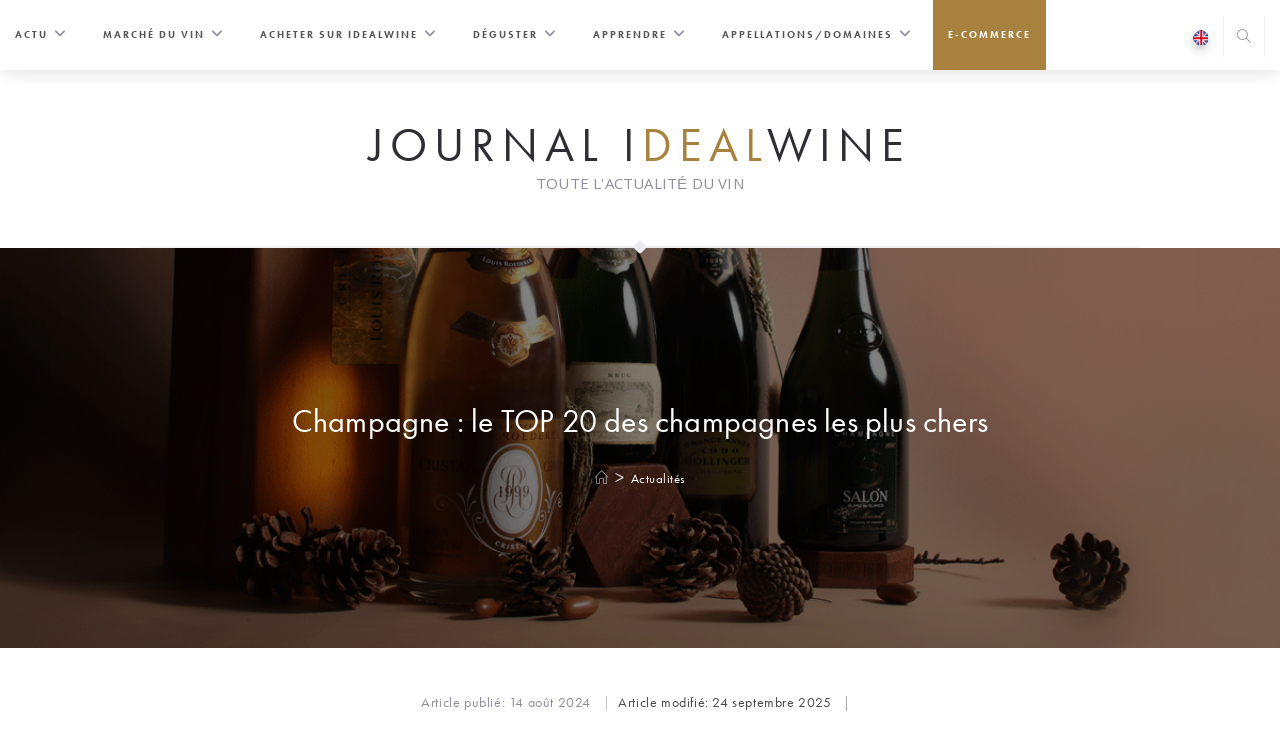

--- FILE ---
content_type: text/html; charset=UTF-8
request_url: https://www.idealwine.net/champagne-le-top-20-des-champagnes-les-plus-chers-1er-semestre-2018/
body_size: 19662
content:
<!DOCTYPE html>
<html class="html" lang="fr-FR">
<head>

<link rel="stylesheet" href="https://use.typekit.net/auv4stz.css">

	<meta charset="UTF-8">
	<link rel="profile" href="https://gmpg.org/xfn/11">

	<title>Champagne : le TOP 20 des champagnes les plus chers &#8211; Le journal d&#039;iDealwine sur l&#039;actualité du vin</title>
<meta name='robots' content='max-image-preview:large' />
	<style>img:is([sizes="auto" i], [sizes^="auto," i]) { contain-intrinsic-size: 3000px 1500px }</style>
	

<!-- Google Tag Manager -->
<script>(function(w,d,s,l,i){w[l]=w[l]||[];w[l].push({'gtm.start':
new Date().getTime(),event:'gtm.js'});var f=d.getElementsByTagName(s)[0],
j=d.createElement(s),dl=l!='dataLayer'?'&l='+l:'';j.async=true;j.src=
'https://www.googletagmanager.com/gtm.js?id='+i+dl;f.parentNode.insertBefore(j,f);
})(window,document,'script','dataLayer','GTM-TMJCR7V');</script>
<!-- End Google Tag Manager -->
<script type="text/javascript" src="https://try.abtasty.com/ba73d6763407c9ce1f30b719b1e5a8fa.js"></script>

  
<!-- Social Warfare v4.5.6 https://warfareplugins.com - BEGINNING OF OUTPUT -->
<style>
	@font-face {
		font-family: "sw-icon-font";
		src:url("https://www.idealwine.net/wp-content/plugins/social-warfare/assets/fonts/sw-icon-font.eot?ver=4.5.6");
		src:url("https://www.idealwine.net/wp-content/plugins/social-warfare/assets/fonts/sw-icon-font.eot?ver=4.5.6#iefix") format("embedded-opentype"),
		url("https://www.idealwine.net/wp-content/plugins/social-warfare/assets/fonts/sw-icon-font.woff?ver=4.5.6") format("woff"),
		url("https://www.idealwine.net/wp-content/plugins/social-warfare/assets/fonts/sw-icon-font.ttf?ver=4.5.6") format("truetype"),
		url("https://www.idealwine.net/wp-content/plugins/social-warfare/assets/fonts/sw-icon-font.svg?ver=4.5.6#1445203416") format("svg");
		font-weight: normal;
		font-style: normal;
		font-display:block;
	}
</style>
<!-- Social Warfare v4.5.6 https://warfareplugins.com - END OF OUTPUT -->

<meta name="viewport" content="width=device-width, initial-scale=1"><link rel='dns-prefetch' href='//www.idealwine.net' />
<link rel="alternate" type="application/rss+xml" title="Le journal d&#039;iDealwine sur l&#039;actualité du vin &raquo; Flux" href="https://www.idealwine.net/feed/" />
<link rel="alternate" type="application/rss+xml" title="Le journal d&#039;iDealwine sur l&#039;actualité du vin &raquo; Flux des commentaires" href="https://www.idealwine.net/comments/feed/" />
<link rel="alternate" type="application/rss+xml" title="Le journal d&#039;iDealwine sur l&#039;actualité du vin &raquo; Champagne : le TOP 20 des champagnes les plus chers Flux des commentaires" href="https://www.idealwine.net/champagne-le-top-20-des-champagnes-les-plus-chers-1er-semestre-2018/feed/" />
<script>
window._wpemojiSettings = {"baseUrl":"https:\/\/s.w.org\/images\/core\/emoji\/16.0.1\/72x72\/","ext":".png","svgUrl":"https:\/\/s.w.org\/images\/core\/emoji\/16.0.1\/svg\/","svgExt":".svg","source":{"concatemoji":"https:\/\/www.idealwine.net\/wp-includes\/js\/wp-emoji-release.min.js?ver=6.8.3"}};
/*! This file is auto-generated */
!function(s,n){var o,i,e;function c(e){try{var t={supportTests:e,timestamp:(new Date).valueOf()};sessionStorage.setItem(o,JSON.stringify(t))}catch(e){}}function p(e,t,n){e.clearRect(0,0,e.canvas.width,e.canvas.height),e.fillText(t,0,0);var t=new Uint32Array(e.getImageData(0,0,e.canvas.width,e.canvas.height).data),a=(e.clearRect(0,0,e.canvas.width,e.canvas.height),e.fillText(n,0,0),new Uint32Array(e.getImageData(0,0,e.canvas.width,e.canvas.height).data));return t.every(function(e,t){return e===a[t]})}function u(e,t){e.clearRect(0,0,e.canvas.width,e.canvas.height),e.fillText(t,0,0);for(var n=e.getImageData(16,16,1,1),a=0;a<n.data.length;a++)if(0!==n.data[a])return!1;return!0}function f(e,t,n,a){switch(t){case"flag":return n(e,"\ud83c\udff3\ufe0f\u200d\u26a7\ufe0f","\ud83c\udff3\ufe0f\u200b\u26a7\ufe0f")?!1:!n(e,"\ud83c\udde8\ud83c\uddf6","\ud83c\udde8\u200b\ud83c\uddf6")&&!n(e,"\ud83c\udff4\udb40\udc67\udb40\udc62\udb40\udc65\udb40\udc6e\udb40\udc67\udb40\udc7f","\ud83c\udff4\u200b\udb40\udc67\u200b\udb40\udc62\u200b\udb40\udc65\u200b\udb40\udc6e\u200b\udb40\udc67\u200b\udb40\udc7f");case"emoji":return!a(e,"\ud83e\udedf")}return!1}function g(e,t,n,a){var r="undefined"!=typeof WorkerGlobalScope&&self instanceof WorkerGlobalScope?new OffscreenCanvas(300,150):s.createElement("canvas"),o=r.getContext("2d",{willReadFrequently:!0}),i=(o.textBaseline="top",o.font="600 32px Arial",{});return e.forEach(function(e){i[e]=t(o,e,n,a)}),i}function t(e){var t=s.createElement("script");t.src=e,t.defer=!0,s.head.appendChild(t)}"undefined"!=typeof Promise&&(o="wpEmojiSettingsSupports",i=["flag","emoji"],n.supports={everything:!0,everythingExceptFlag:!0},e=new Promise(function(e){s.addEventListener("DOMContentLoaded",e,{once:!0})}),new Promise(function(t){var n=function(){try{var e=JSON.parse(sessionStorage.getItem(o));if("object"==typeof e&&"number"==typeof e.timestamp&&(new Date).valueOf()<e.timestamp+604800&&"object"==typeof e.supportTests)return e.supportTests}catch(e){}return null}();if(!n){if("undefined"!=typeof Worker&&"undefined"!=typeof OffscreenCanvas&&"undefined"!=typeof URL&&URL.createObjectURL&&"undefined"!=typeof Blob)try{var e="postMessage("+g.toString()+"("+[JSON.stringify(i),f.toString(),p.toString(),u.toString()].join(",")+"));",a=new Blob([e],{type:"text/javascript"}),r=new Worker(URL.createObjectURL(a),{name:"wpTestEmojiSupports"});return void(r.onmessage=function(e){c(n=e.data),r.terminate(),t(n)})}catch(e){}c(n=g(i,f,p,u))}t(n)}).then(function(e){for(var t in e)n.supports[t]=e[t],n.supports.everything=n.supports.everything&&n.supports[t],"flag"!==t&&(n.supports.everythingExceptFlag=n.supports.everythingExceptFlag&&n.supports[t]);n.supports.everythingExceptFlag=n.supports.everythingExceptFlag&&!n.supports.flag,n.DOMReady=!1,n.readyCallback=function(){n.DOMReady=!0}}).then(function(){return e}).then(function(){var e;n.supports.everything||(n.readyCallback(),(e=n.source||{}).concatemoji?t(e.concatemoji):e.wpemoji&&e.twemoji&&(t(e.twemoji),t(e.wpemoji)))}))}((window,document),window._wpemojiSettings);
</script>
<link rel='stylesheet' id='social-warfare-block-css-css' href='https://www.idealwine.net/wp-content/plugins/social-warfare/assets/js/post-editor/dist/blocks.style.build.css?ver=6.8.3' media='all' />
<style id='wp-emoji-styles-inline-css'>

	img.wp-smiley, img.emoji {
		display: inline !important;
		border: none !important;
		box-shadow: none !important;
		height: 1em !important;
		width: 1em !important;
		margin: 0 0.07em !important;
		vertical-align: -0.1em !important;
		background: none !important;
		padding: 0 !important;
	}
</style>
<link rel='stylesheet' id='wp-block-library-css' href='https://www.idealwine.net/wp-includes/css/dist/block-library/style.min.css?ver=6.8.3' media='all' />
<style id='wp-block-library-theme-inline-css'>
.wp-block-audio :where(figcaption){color:#555;font-size:13px;text-align:center}.is-dark-theme .wp-block-audio :where(figcaption){color:#ffffffa6}.wp-block-audio{margin:0 0 1em}.wp-block-code{border:1px solid #ccc;border-radius:4px;font-family:Menlo,Consolas,monaco,monospace;padding:.8em 1em}.wp-block-embed :where(figcaption){color:#555;font-size:13px;text-align:center}.is-dark-theme .wp-block-embed :where(figcaption){color:#ffffffa6}.wp-block-embed{margin:0 0 1em}.blocks-gallery-caption{color:#555;font-size:13px;text-align:center}.is-dark-theme .blocks-gallery-caption{color:#ffffffa6}:root :where(.wp-block-image figcaption){color:#555;font-size:13px;text-align:center}.is-dark-theme :root :where(.wp-block-image figcaption){color:#ffffffa6}.wp-block-image{margin:0 0 1em}.wp-block-pullquote{border-bottom:4px solid;border-top:4px solid;color:currentColor;margin-bottom:1.75em}.wp-block-pullquote cite,.wp-block-pullquote footer,.wp-block-pullquote__citation{color:currentColor;font-size:.8125em;font-style:normal;text-transform:uppercase}.wp-block-quote{border-left:.25em solid;margin:0 0 1.75em;padding-left:1em}.wp-block-quote cite,.wp-block-quote footer{color:currentColor;font-size:.8125em;font-style:normal;position:relative}.wp-block-quote:where(.has-text-align-right){border-left:none;border-right:.25em solid;padding-left:0;padding-right:1em}.wp-block-quote:where(.has-text-align-center){border:none;padding-left:0}.wp-block-quote.is-large,.wp-block-quote.is-style-large,.wp-block-quote:where(.is-style-plain){border:none}.wp-block-search .wp-block-search__label{font-weight:700}.wp-block-search__button{border:1px solid #ccc;padding:.375em .625em}:where(.wp-block-group.has-background){padding:1.25em 2.375em}.wp-block-separator.has-css-opacity{opacity:.4}.wp-block-separator{border:none;border-bottom:2px solid;margin-left:auto;margin-right:auto}.wp-block-separator.has-alpha-channel-opacity{opacity:1}.wp-block-separator:not(.is-style-wide):not(.is-style-dots){width:100px}.wp-block-separator.has-background:not(.is-style-dots){border-bottom:none;height:1px}.wp-block-separator.has-background:not(.is-style-wide):not(.is-style-dots){height:2px}.wp-block-table{margin:0 0 1em}.wp-block-table td,.wp-block-table th{word-break:normal}.wp-block-table :where(figcaption){color:#555;font-size:13px;text-align:center}.is-dark-theme .wp-block-table :where(figcaption){color:#ffffffa6}.wp-block-video :where(figcaption){color:#555;font-size:13px;text-align:center}.is-dark-theme .wp-block-video :where(figcaption){color:#ffffffa6}.wp-block-video{margin:0 0 1em}:root :where(.wp-block-template-part.has-background){margin-bottom:0;margin-top:0;padding:1.25em 2.375em}
</style>
<style id='classic-theme-styles-inline-css'>
/*! This file is auto-generated */
.wp-block-button__link{color:#fff;background-color:#32373c;border-radius:9999px;box-shadow:none;text-decoration:none;padding:calc(.667em + 2px) calc(1.333em + 2px);font-size:1.125em}.wp-block-file__button{background:#32373c;color:#fff;text-decoration:none}
</style>
<style id='global-styles-inline-css'>
:root{--wp--preset--aspect-ratio--square: 1;--wp--preset--aspect-ratio--4-3: 4/3;--wp--preset--aspect-ratio--3-4: 3/4;--wp--preset--aspect-ratio--3-2: 3/2;--wp--preset--aspect-ratio--2-3: 2/3;--wp--preset--aspect-ratio--16-9: 16/9;--wp--preset--aspect-ratio--9-16: 9/16;--wp--preset--color--black: #000000;--wp--preset--color--cyan-bluish-gray: #abb8c3;--wp--preset--color--white: #ffffff;--wp--preset--color--pale-pink: #f78da7;--wp--preset--color--vivid-red: #cf2e2e;--wp--preset--color--luminous-vivid-orange: #ff6900;--wp--preset--color--luminous-vivid-amber: #fcb900;--wp--preset--color--light-green-cyan: #7bdcb5;--wp--preset--color--vivid-green-cyan: #00d084;--wp--preset--color--pale-cyan-blue: #8ed1fc;--wp--preset--color--vivid-cyan-blue: #0693e3;--wp--preset--color--vivid-purple: #9b51e0;--wp--preset--gradient--vivid-cyan-blue-to-vivid-purple: linear-gradient(135deg,rgba(6,147,227,1) 0%,rgb(155,81,224) 100%);--wp--preset--gradient--light-green-cyan-to-vivid-green-cyan: linear-gradient(135deg,rgb(122,220,180) 0%,rgb(0,208,130) 100%);--wp--preset--gradient--luminous-vivid-amber-to-luminous-vivid-orange: linear-gradient(135deg,rgba(252,185,0,1) 0%,rgba(255,105,0,1) 100%);--wp--preset--gradient--luminous-vivid-orange-to-vivid-red: linear-gradient(135deg,rgba(255,105,0,1) 0%,rgb(207,46,46) 100%);--wp--preset--gradient--very-light-gray-to-cyan-bluish-gray: linear-gradient(135deg,rgb(238,238,238) 0%,rgb(169,184,195) 100%);--wp--preset--gradient--cool-to-warm-spectrum: linear-gradient(135deg,rgb(74,234,220) 0%,rgb(151,120,209) 20%,rgb(207,42,186) 40%,rgb(238,44,130) 60%,rgb(251,105,98) 80%,rgb(254,248,76) 100%);--wp--preset--gradient--blush-light-purple: linear-gradient(135deg,rgb(255,206,236) 0%,rgb(152,150,240) 100%);--wp--preset--gradient--blush-bordeaux: linear-gradient(135deg,rgb(254,205,165) 0%,rgb(254,45,45) 50%,rgb(107,0,62) 100%);--wp--preset--gradient--luminous-dusk: linear-gradient(135deg,rgb(255,203,112) 0%,rgb(199,81,192) 50%,rgb(65,88,208) 100%);--wp--preset--gradient--pale-ocean: linear-gradient(135deg,rgb(255,245,203) 0%,rgb(182,227,212) 50%,rgb(51,167,181) 100%);--wp--preset--gradient--electric-grass: linear-gradient(135deg,rgb(202,248,128) 0%,rgb(113,206,126) 100%);--wp--preset--gradient--midnight: linear-gradient(135deg,rgb(2,3,129) 0%,rgb(40,116,252) 100%);--wp--preset--font-size--small: 13px;--wp--preset--font-size--medium: 20px;--wp--preset--font-size--large: 36px;--wp--preset--font-size--x-large: 42px;--wp--preset--spacing--20: 0.44rem;--wp--preset--spacing--30: 0.67rem;--wp--preset--spacing--40: 1rem;--wp--preset--spacing--50: 1.5rem;--wp--preset--spacing--60: 2.25rem;--wp--preset--spacing--70: 3.38rem;--wp--preset--spacing--80: 5.06rem;--wp--preset--shadow--natural: 6px 6px 9px rgba(0, 0, 0, 0.2);--wp--preset--shadow--deep: 12px 12px 50px rgba(0, 0, 0, 0.4);--wp--preset--shadow--sharp: 6px 6px 0px rgba(0, 0, 0, 0.2);--wp--preset--shadow--outlined: 6px 6px 0px -3px rgba(255, 255, 255, 1), 6px 6px rgba(0, 0, 0, 1);--wp--preset--shadow--crisp: 6px 6px 0px rgba(0, 0, 0, 1);}:where(.is-layout-flex){gap: 0.5em;}:where(.is-layout-grid){gap: 0.5em;}body .is-layout-flex{display: flex;}.is-layout-flex{flex-wrap: wrap;align-items: center;}.is-layout-flex > :is(*, div){margin: 0;}body .is-layout-grid{display: grid;}.is-layout-grid > :is(*, div){margin: 0;}:where(.wp-block-columns.is-layout-flex){gap: 2em;}:where(.wp-block-columns.is-layout-grid){gap: 2em;}:where(.wp-block-post-template.is-layout-flex){gap: 1.25em;}:where(.wp-block-post-template.is-layout-grid){gap: 1.25em;}.has-black-color{color: var(--wp--preset--color--black) !important;}.has-cyan-bluish-gray-color{color: var(--wp--preset--color--cyan-bluish-gray) !important;}.has-white-color{color: var(--wp--preset--color--white) !important;}.has-pale-pink-color{color: var(--wp--preset--color--pale-pink) !important;}.has-vivid-red-color{color: var(--wp--preset--color--vivid-red) !important;}.has-luminous-vivid-orange-color{color: var(--wp--preset--color--luminous-vivid-orange) !important;}.has-luminous-vivid-amber-color{color: var(--wp--preset--color--luminous-vivid-amber) !important;}.has-light-green-cyan-color{color: var(--wp--preset--color--light-green-cyan) !important;}.has-vivid-green-cyan-color{color: var(--wp--preset--color--vivid-green-cyan) !important;}.has-pale-cyan-blue-color{color: var(--wp--preset--color--pale-cyan-blue) !important;}.has-vivid-cyan-blue-color{color: var(--wp--preset--color--vivid-cyan-blue) !important;}.has-vivid-purple-color{color: var(--wp--preset--color--vivid-purple) !important;}.has-black-background-color{background-color: var(--wp--preset--color--black) !important;}.has-cyan-bluish-gray-background-color{background-color: var(--wp--preset--color--cyan-bluish-gray) !important;}.has-white-background-color{background-color: var(--wp--preset--color--white) !important;}.has-pale-pink-background-color{background-color: var(--wp--preset--color--pale-pink) !important;}.has-vivid-red-background-color{background-color: var(--wp--preset--color--vivid-red) !important;}.has-luminous-vivid-orange-background-color{background-color: var(--wp--preset--color--luminous-vivid-orange) !important;}.has-luminous-vivid-amber-background-color{background-color: var(--wp--preset--color--luminous-vivid-amber) !important;}.has-light-green-cyan-background-color{background-color: var(--wp--preset--color--light-green-cyan) !important;}.has-vivid-green-cyan-background-color{background-color: var(--wp--preset--color--vivid-green-cyan) !important;}.has-pale-cyan-blue-background-color{background-color: var(--wp--preset--color--pale-cyan-blue) !important;}.has-vivid-cyan-blue-background-color{background-color: var(--wp--preset--color--vivid-cyan-blue) !important;}.has-vivid-purple-background-color{background-color: var(--wp--preset--color--vivid-purple) !important;}.has-black-border-color{border-color: var(--wp--preset--color--black) !important;}.has-cyan-bluish-gray-border-color{border-color: var(--wp--preset--color--cyan-bluish-gray) !important;}.has-white-border-color{border-color: var(--wp--preset--color--white) !important;}.has-pale-pink-border-color{border-color: var(--wp--preset--color--pale-pink) !important;}.has-vivid-red-border-color{border-color: var(--wp--preset--color--vivid-red) !important;}.has-luminous-vivid-orange-border-color{border-color: var(--wp--preset--color--luminous-vivid-orange) !important;}.has-luminous-vivid-amber-border-color{border-color: var(--wp--preset--color--luminous-vivid-amber) !important;}.has-light-green-cyan-border-color{border-color: var(--wp--preset--color--light-green-cyan) !important;}.has-vivid-green-cyan-border-color{border-color: var(--wp--preset--color--vivid-green-cyan) !important;}.has-pale-cyan-blue-border-color{border-color: var(--wp--preset--color--pale-cyan-blue) !important;}.has-vivid-cyan-blue-border-color{border-color: var(--wp--preset--color--vivid-cyan-blue) !important;}.has-vivid-purple-border-color{border-color: var(--wp--preset--color--vivid-purple) !important;}.has-vivid-cyan-blue-to-vivid-purple-gradient-background{background: var(--wp--preset--gradient--vivid-cyan-blue-to-vivid-purple) !important;}.has-light-green-cyan-to-vivid-green-cyan-gradient-background{background: var(--wp--preset--gradient--light-green-cyan-to-vivid-green-cyan) !important;}.has-luminous-vivid-amber-to-luminous-vivid-orange-gradient-background{background: var(--wp--preset--gradient--luminous-vivid-amber-to-luminous-vivid-orange) !important;}.has-luminous-vivid-orange-to-vivid-red-gradient-background{background: var(--wp--preset--gradient--luminous-vivid-orange-to-vivid-red) !important;}.has-very-light-gray-to-cyan-bluish-gray-gradient-background{background: var(--wp--preset--gradient--very-light-gray-to-cyan-bluish-gray) !important;}.has-cool-to-warm-spectrum-gradient-background{background: var(--wp--preset--gradient--cool-to-warm-spectrum) !important;}.has-blush-light-purple-gradient-background{background: var(--wp--preset--gradient--blush-light-purple) !important;}.has-blush-bordeaux-gradient-background{background: var(--wp--preset--gradient--blush-bordeaux) !important;}.has-luminous-dusk-gradient-background{background: var(--wp--preset--gradient--luminous-dusk) !important;}.has-pale-ocean-gradient-background{background: var(--wp--preset--gradient--pale-ocean) !important;}.has-electric-grass-gradient-background{background: var(--wp--preset--gradient--electric-grass) !important;}.has-midnight-gradient-background{background: var(--wp--preset--gradient--midnight) !important;}.has-small-font-size{font-size: var(--wp--preset--font-size--small) !important;}.has-medium-font-size{font-size: var(--wp--preset--font-size--medium) !important;}.has-large-font-size{font-size: var(--wp--preset--font-size--large) !important;}.has-x-large-font-size{font-size: var(--wp--preset--font-size--x-large) !important;}
:where(.wp-block-post-template.is-layout-flex){gap: 1.25em;}:where(.wp-block-post-template.is-layout-grid){gap: 1.25em;}
:where(.wp-block-columns.is-layout-flex){gap: 2em;}:where(.wp-block-columns.is-layout-grid){gap: 2em;}
:root :where(.wp-block-pullquote){font-size: 1.5em;line-height: 1.6;}
</style>
<link rel='stylesheet' id='social_warfare-css' href='https://www.idealwine.net/wp-content/plugins/social-warfare/assets/css/style.min.css?ver=4.5.6' media='all' />
<link rel='stylesheet' id='oceanwp-style-css' href='https://www.idealwine.net/wp-content/themes/oceanwp/assets/css/style.min.css?ver=1.0' media='all' />
<link rel='stylesheet' id='child-style-css' href='https://www.idealwine.net/wp-content/themes/oceanwp-child-theme-master/style.css?ver=6.8.3' media='all' />
<link rel='stylesheet' id='font-awesome-css' href='https://www.idealwine.net/wp-content/themes/oceanwp/assets/fonts/fontawesome/css/all.min.css?ver=6.7.2' media='all' />
<link rel='stylesheet' id='simple-line-icons-css' href='https://www.idealwine.net/wp-content/themes/oceanwp/assets/css/third/simple-line-icons.min.css?ver=2.4.0' media='all' />
<link rel='stylesheet' id='sib-front-css-css' href='https://www.idealwine.net/wp-content/plugins/mailin/css/mailin-front.css?ver=6.8.3' media='all' />
<script src="https://www.idealwine.net/wp-includes/js/jquery/jquery.min.js?ver=3.7.1" id="jquery-core-js"></script>
<script src="https://www.idealwine.net/wp-includes/js/jquery/jquery-migrate.min.js?ver=3.4.1" id="jquery-migrate-js"></script>
<script id="sib-front-js-js-extra">
var sibErrMsg = {"invalidMail":"Veuillez entrer une adresse e-mail valide.","requiredField":"Veuillez compl\u00e9ter les champs obligatoires.","invalidDateFormat":"Veuillez entrer une date valide.","invalidSMSFormat":"Veuillez entrer une num\u00e9ro de t\u00e9l\u00e9phone valide."};
var ajax_sib_front_object = {"ajax_url":"https:\/\/www.idealwine.net\/wp-admin\/admin-ajax.php","ajax_nonce":"2c55c6887a","flag_url":"https:\/\/www.idealwine.net\/wp-content\/plugins\/mailin\/img\/flags\/"};
</script>
<script src="https://www.idealwine.net/wp-content/plugins/mailin/js/mailin-front.js?ver=1768474263" id="sib-front-js-js"></script>
<link rel="https://api.w.org/" href="https://www.idealwine.net/wp-json/" /><link rel="alternate" title="JSON" type="application/json" href="https://www.idealwine.net/wp-json/wp/v2/posts/44262" /><link rel="EditURI" type="application/rsd+xml" title="RSD" href="https://www.idealwine.net/xmlrpc.php?rsd" />
<meta name="generator" content="WordPress 6.8.3" />
<link rel="canonical" href="https://www.idealwine.net/champagne-le-top-20-des-champagnes-les-plus-chers-1er-semestre-2018/" />
<link rel='shortlink' href='https://www.idealwine.net/?p=44262' />
<link rel="alternate" title="oEmbed (JSON)" type="application/json+oembed" href="https://www.idealwine.net/wp-json/oembed/1.0/embed?url=https%3A%2F%2Fwww.idealwine.net%2Fchampagne-le-top-20-des-champagnes-les-plus-chers-1er-semestre-2018%2F" />
<link rel="alternate" title="oEmbed (XML)" type="text/xml+oembed" href="https://www.idealwine.net/wp-json/oembed/1.0/embed?url=https%3A%2F%2Fwww.idealwine.net%2Fchampagne-le-top-20-des-champagnes-les-plus-chers-1er-semestre-2018%2F&#038;format=xml" />

            <style type="text/css">
                #wpadminbar .quicklinks #wp-admin-bar-abus_switch_to_user ul li .ab-item {
                    height: auto;
                }
                #abus_search_text {
                    width: 280px;
                    margin: 0;
                    padding: 0 8px;
                    line-height: 2;
                    min-height: 30px;
                    box-shadow: 0 0 0 transparent;
                    border-radius: 4px;
                    border: 1px solid #7e8993;
                    background-color: #ffffff;
                    color: #32373c;
                    font-size: 14px;
                    box-sizing: border-box;
                    vertical-align: top;
                }
                #abus_search_text:focus {
                    border-color: #007cba;
                    box-shadow: 0 0 0 1px #007cba;
                    outline: 2px solid transparent;
                }
                #abus_search_submit {
                    font-size: 13px;
                    padding: 0 10px;
                    min-height: 30px;
                    border-width: 1px;
                    border-radius: 3px;
                    color: #0071a1;
                    border-color: #0071a1;
                    background-color: #f3f5f6;
                    line-height: 2;
                    box-sizing: border-box;
                    vertical-align: top;
                 }
                 #abus_search_submit:hover {
                    background: #f1f1f1;
                    border-color: #016087;
                    color: #016087;
                 }
            </style>
        <script type="text/javascript" src="https://cdn.by.wonderpush.com/sdk/1.1/wonderpush-loader.min.js" async></script>
<script type="text/javascript">
  window.WonderPush = window.WonderPush || [];
  window.WonderPush.push(['init', {"customDomain":"https:\/\/www.idealwine.net\/wp-content\/plugins\/mailin\/","serviceWorkerUrl":"wonderpush-worker-loader.min.js?webKey=86f368877d92a78567920eb16be62bd6eb588f75f360369676ed3d0f147c36fc","frameUrl":"wonderpush.min.html","webKey":"86f368877d92a78567920eb16be62bd6eb588f75f360369676ed3d0f147c36fc"}]);
</script><link rel="icon" href="https://www.idealwine.net/wp-content/uploads/sites/4/2024/05/cropped-logo-png-detoure-32x32.png" sizes="32x32" />
<link rel="icon" href="https://www.idealwine.net/wp-content/uploads/sites/4/2024/05/cropped-logo-png-detoure-192x192.png" sizes="192x192" />
<link rel="apple-touch-icon" href="https://www.idealwine.net/wp-content/uploads/sites/4/2024/05/cropped-logo-png-detoure-180x180.png" />
<meta name="msapplication-TileImage" content="https://www.idealwine.net/wp-content/uploads/sites/4/2024/05/cropped-logo-png-detoure-270x270.png" />
<!-- OceanWP CSS -->
<style type="text/css">
/* Colors */a:hover,a.light:hover,.theme-heading .text::before,.theme-heading .text::after,#top-bar-content >a:hover,#top-bar-social li.oceanwp-email a:hover,#site-navigation-wrap .dropdown-menu >li >a:hover,#site-header.medium-header #medium-searchform button:hover,.oceanwp-mobile-menu-icon a:hover,.blog-entry.post .blog-entry-header .entry-title a:hover,.blog-entry.post .blog-entry-readmore a:hover,.blog-entry.thumbnail-entry .blog-entry-category a,ul.meta li a:hover,.dropcap,.single nav.post-navigation .nav-links .title,body .related-post-title a:hover,body #wp-calendar caption,body .contact-info-widget.default i,body .contact-info-widget.big-icons i,body .custom-links-widget .oceanwp-custom-links li a:hover,body .custom-links-widget .oceanwp-custom-links li a:hover:before,body .posts-thumbnails-widget li a:hover,body .social-widget li.oceanwp-email a:hover,.comment-author .comment-meta .comment-reply-link,#respond #cancel-comment-reply-link:hover,#footer-widgets .footer-box a:hover,#footer-bottom a:hover,#footer-bottom #footer-bottom-menu a:hover,.sidr a:hover,.sidr-class-dropdown-toggle:hover,.sidr-class-menu-item-has-children.active >a,.sidr-class-menu-item-has-children.active >a >.sidr-class-dropdown-toggle,input[type=checkbox]:checked:before{color:#e03e52}.single nav.post-navigation .nav-links .title .owp-icon use,.blog-entry.post .blog-entry-readmore a:hover .owp-icon use,body .contact-info-widget.default .owp-icon use,body .contact-info-widget.big-icons .owp-icon use{stroke:#e03e52}input[type="button"],input[type="reset"],input[type="submit"],button[type="submit"],.button,#site-navigation-wrap .dropdown-menu >li.btn >a >span,.thumbnail:hover i,.thumbnail:hover .link-post-svg-icon,.post-quote-content,.omw-modal .omw-close-modal,body .contact-info-widget.big-icons li:hover i,body .contact-info-widget.big-icons li:hover .owp-icon,body div.wpforms-container-full .wpforms-form input[type=submit],body div.wpforms-container-full .wpforms-form button[type=submit],body div.wpforms-container-full .wpforms-form .wpforms-page-button,.woocommerce-cart .wp-element-button,.woocommerce-checkout .wp-element-button,.wp-block-button__link{background-color:#e03e52}.widget-title{border-color:#e03e52}blockquote{border-color:#e03e52}.wp-block-quote{border-color:#e03e52}#searchform-dropdown{border-color:#e03e52}.dropdown-menu .sub-menu{border-color:#e03e52}.blog-entry.large-entry .blog-entry-readmore a:hover{border-color:#e03e52}.oceanwp-newsletter-form-wrap input[type="email"]:focus{border-color:#e03e52}.social-widget li.oceanwp-email a:hover{border-color:#e03e52}#respond #cancel-comment-reply-link:hover{border-color:#e03e52}body .contact-info-widget.big-icons li:hover i{border-color:#e03e52}body .contact-info-widget.big-icons li:hover .owp-icon{border-color:#e03e52}#footer-widgets .oceanwp-newsletter-form-wrap input[type="email"]:focus{border-color:#e03e52}a:hover{color:#e03e52}a:hover .owp-icon use{stroke:#e03e52}body .theme-button,body input[type="submit"],body button[type="submit"],body button,body .button,body div.wpforms-container-full .wpforms-form input[type=submit],body div.wpforms-container-full .wpforms-form button[type=submit],body div.wpforms-container-full .wpforms-form .wpforms-page-button,.woocommerce-cart .wp-element-button,.woocommerce-checkout .wp-element-button,.wp-block-button__link{border-color:#ffffff}body .theme-button:hover,body input[type="submit"]:hover,body button[type="submit"]:hover,body button:hover,body .button:hover,body div.wpforms-container-full .wpforms-form input[type=submit]:hover,body div.wpforms-container-full .wpforms-form input[type=submit]:active,body div.wpforms-container-full .wpforms-form button[type=submit]:hover,body div.wpforms-container-full .wpforms-form button[type=submit]:active,body div.wpforms-container-full .wpforms-form .wpforms-page-button:hover,body div.wpforms-container-full .wpforms-form .wpforms-page-button:active,.woocommerce-cart .wp-element-button:hover,.woocommerce-checkout .wp-element-button:hover,.wp-block-button__link:hover{border-color:#ffffff}/* OceanWP Style Settings CSS */.theme-button,input[type="submit"],button[type="submit"],button,.button,body div.wpforms-container-full .wpforms-form input[type=submit],body div.wpforms-container-full .wpforms-form button[type=submit],body div.wpforms-container-full .wpforms-form .wpforms-page-button{border-style:solid}.theme-button,input[type="submit"],button[type="submit"],button,.button,body div.wpforms-container-full .wpforms-form input[type=submit],body div.wpforms-container-full .wpforms-form button[type=submit],body div.wpforms-container-full .wpforms-form .wpforms-page-button{border-width:1px}form input[type="text"],form input[type="password"],form input[type="email"],form input[type="url"],form input[type="date"],form input[type="month"],form input[type="time"],form input[type="datetime"],form input[type="datetime-local"],form input[type="week"],form input[type="number"],form input[type="search"],form input[type="tel"],form input[type="color"],form select,form textarea,.woocommerce .woocommerce-checkout .select2-container--default .select2-selection--single{border-style:solid}body div.wpforms-container-full .wpforms-form input[type=date],body div.wpforms-container-full .wpforms-form input[type=datetime],body div.wpforms-container-full .wpforms-form input[type=datetime-local],body div.wpforms-container-full .wpforms-form input[type=email],body div.wpforms-container-full .wpforms-form input[type=month],body div.wpforms-container-full .wpforms-form input[type=number],body div.wpforms-container-full .wpforms-form input[type=password],body div.wpforms-container-full .wpforms-form input[type=range],body div.wpforms-container-full .wpforms-form input[type=search],body div.wpforms-container-full .wpforms-form input[type=tel],body div.wpforms-container-full .wpforms-form input[type=text],body div.wpforms-container-full .wpforms-form input[type=time],body div.wpforms-container-full .wpforms-form input[type=url],body div.wpforms-container-full .wpforms-form input[type=week],body div.wpforms-container-full .wpforms-form select,body div.wpforms-container-full .wpforms-form textarea{border-style:solid}form input[type="text"],form input[type="password"],form input[type="email"],form input[type="url"],form input[type="date"],form input[type="month"],form input[type="time"],form input[type="datetime"],form input[type="datetime-local"],form input[type="week"],form input[type="number"],form input[type="search"],form input[type="tel"],form input[type="color"],form select,form textarea{border-radius:3px}body div.wpforms-container-full .wpforms-form input[type=date],body div.wpforms-container-full .wpforms-form input[type=datetime],body div.wpforms-container-full .wpforms-form input[type=datetime-local],body div.wpforms-container-full .wpforms-form input[type=email],body div.wpforms-container-full .wpforms-form input[type=month],body div.wpforms-container-full .wpforms-form input[type=number],body div.wpforms-container-full .wpforms-form input[type=password],body div.wpforms-container-full .wpforms-form input[type=range],body div.wpforms-container-full .wpforms-form input[type=search],body div.wpforms-container-full .wpforms-form input[type=tel],body div.wpforms-container-full .wpforms-form input[type=text],body div.wpforms-container-full .wpforms-form input[type=time],body div.wpforms-container-full .wpforms-form input[type=url],body div.wpforms-container-full .wpforms-form input[type=week],body div.wpforms-container-full .wpforms-form select,body div.wpforms-container-full .wpforms-form textarea{border-radius:3px}/* Header */#site-header.has-header-media .overlay-header-media{background-color:rgba(0,0,0,0.5)}/* Blog CSS */.ocean-single-post-header ul.meta-item li a:hover{color:#333333}/* Sidebar */.widget-title{margin-bottom:28px}.page-header{background-image:url( https://www.idealwine.net/wp-content/uploads/sites/4/2018/08/Champagnes-plus-chers-2024-1.gif ) !important;background-position:bottom center}/* Typography */body{font-size:14px;line-height:1.8}h1,h2,h3,h4,h5,h6,.theme-heading,.widget-title,.oceanwp-widget-recent-posts-title,.comment-reply-title,.entry-title,.sidebar-box .widget-title{line-height:1.4}h1{font-size:23px;line-height:1.4}h2{font-size:20px;line-height:1.4}h3{font-size:18px;line-height:1.4}h4{font-size:17px;line-height:1.4}h5{font-size:14px;line-height:1.4}h6{font-size:15px;line-height:1.4}.page-header .page-header-title,.page-header.background-image-page-header .page-header-title{font-size:32px;line-height:1.4}.page-header .page-subheading{font-size:15px;line-height:1.8}.site-breadcrumbs,.site-breadcrumbs a{font-size:13px;line-height:1.4}#top-bar-content,#top-bar-social-alt{font-size:12px;line-height:1.8}#site-logo a.site-logo-text{font-size:24px;line-height:1.8}.dropdown-menu ul li a.menu-link,#site-header.full_screen-header .fs-dropdown-menu ul.sub-menu li a{font-size:12px;line-height:1.2;letter-spacing:.6px}.sidr-class-dropdown-menu li a,a.sidr-class-toggle-sidr-close,#mobile-dropdown ul li a,body #mobile-fullscreen ul li a{font-size:15px;line-height:1.8}.blog-entry.post .blog-entry-header .entry-title a{font-size:24px;line-height:1.4}.ocean-single-post-header .single-post-title{font-size:34px;line-height:1.4;letter-spacing:.6px}.ocean-single-post-header ul.meta-item li,.ocean-single-post-header ul.meta-item li a{font-size:13px;line-height:1.4;letter-spacing:.6px}.ocean-single-post-header .post-author-name,.ocean-single-post-header .post-author-name a{font-size:14px;line-height:1.4;letter-spacing:.6px}.ocean-single-post-header .post-author-description{font-size:12px;line-height:1.4;letter-spacing:.6px}.single-post .entry-title{line-height:1.4;letter-spacing:.6px}.single-post ul.meta li,.single-post ul.meta li a{font-size:14px;line-height:1.4;letter-spacing:.6px}.sidebar-box .widget-title,.sidebar-box.widget_block .wp-block-heading{font-size:13px;line-height:1;letter-spacing:1px}#footer-widgets .footer-box .widget-title{font-size:13px;line-height:1;letter-spacing:1px}#footer-bottom #copyright{font-size:12px;line-height:1}#footer-bottom #footer-bottom-menu{font-size:12px;line-height:1}.woocommerce-store-notice.demo_store{line-height:2;letter-spacing:1.5px}.demo_store .woocommerce-store-notice__dismiss-link{line-height:2;letter-spacing:1.5px}.woocommerce ul.products li.product li.title h2,.woocommerce ul.products li.product li.title a{font-size:14px;line-height:1.5}.woocommerce ul.products li.product li.category,.woocommerce ul.products li.product li.category a{font-size:12px;line-height:1}.woocommerce ul.products li.product .price{font-size:18px;line-height:1}.woocommerce ul.products li.product .button,.woocommerce ul.products li.product .product-inner .added_to_cart{font-size:12px;line-height:1.5;letter-spacing:1px}.woocommerce ul.products li.owp-woo-cond-notice span,.woocommerce ul.products li.owp-woo-cond-notice a{font-size:16px;line-height:1;letter-spacing:1px;font-weight:600;text-transform:capitalize}.woocommerce div.product .product_title{font-size:24px;line-height:1.4;letter-spacing:.6px}.woocommerce div.product p.price{font-size:36px;line-height:1}.woocommerce .owp-btn-normal .summary form button.button,.woocommerce .owp-btn-big .summary form button.button,.woocommerce .owp-btn-very-big .summary form button.button{font-size:12px;line-height:1.5;letter-spacing:1px;text-transform:uppercase}.woocommerce div.owp-woo-single-cond-notice span,.woocommerce div.owp-woo-single-cond-notice a{font-size:18px;line-height:2;letter-spacing:1.5px;font-weight:600;text-transform:capitalize}
</style></head>

<body class="wp-singular post-template-default single single-post postid-44262 single-format-standard wp-embed-responsive wp-theme-oceanwp wp-child-theme-oceanwp-child-theme-master oceanwp-theme dropdown-mobile top-header-style no-header-border default-breakpoint content-full-width content-max-width post-in-category-pas-manquer post-in-category-actualites post-in-category-aller-plus-loin post-in-category-economie-du-vin post-in-category-la-belle-enchere-le-marche-des-encheres post-in-category-le-marche-des-encheres post-in-category-tendances-de-marche-le-marche-des-encheres page-with-background-title has-breadcrumbs has-fixed-footer" itemscope="itemscope" itemtype="https://schema.org/Article">

	
<!-- Google Tag Manager (noscript) -->
<noscript><iframe src="https://www.googletagmanager.com/ns.html?id=GTM-TMJCR7V"
height="0" width="0" style="display:none;visibility:hidden"></iframe></noscript>
<!-- End Google Tag Manager (noscript) -->

  
	 

	<div id="outer-wrap" class="site clr">

		<a class="skip-link screen-reader-text" href="#main">Skip to content</a>

		
		<div id="wrap" class="clr">

			
			
<header id="site-header" class="top-header has-social clr" data-height="74" itemscope="itemscope" itemtype="https://schema.org/WPHeader" role="banner">

	
		

<div class="header-top clr">

	
	<div id="site-header-inner" class="clr container">

		
		<div class="left clr">

			<div class="inner">

							<div id="site-navigation-wrap" class="clr">
			
			
			
			<nav id="site-navigation" class="navigation main-navigation clr" itemscope="itemscope" itemtype="https://schema.org/SiteNavigationElement" role="navigation" >

				<ul id="menu-top-menu" class="main-menu dropdown-menu sf-menu"><li id="menu-item-15709" class="menu-item menu-item-type-taxonomy menu-item-object-category current-post-ancestor current-menu-parent current-post-parent menu-item-has-children dropdown menu-item-15709"><a href="https://www.idealwine.net/category/actualites/" class="menu-link"><span class="text-wrap">Actu<i class="nav-arrow fa fa-angle-down" aria-hidden="true" role="img"></i></span></a>
<ul class="sub-menu">
	<li id="menu-item-15710" class="menu-item menu-item-type-taxonomy menu-item-object-category menu-item-15710"><a href="https://www.idealwine.net/category/actualites/actu/" class="menu-link"><span class="text-wrap">Actualités</span><span class="nav-content">a la une / actu</span></a></li>	<li id="menu-item-73257" class="menu-item menu-item-type-taxonomy menu-item-object-category menu-item-73257"><a href="https://www.idealwine.net/category/actualites/evenements/" class="menu-link"><span class="text-wrap">Évènements</span></a></li>	<li id="menu-item-15712" class="menu-item menu-item-type-taxonomy menu-item-object-category menu-item-15712"><a href="https://www.idealwine.net/category/actualites/personnalites-du-vin/" class="menu-link"><span class="text-wrap">Personnalités du vin</span><span class="nav-content">a la une / personnalites vin</span></a></li></ul>
</li><li id="menu-item-15738" class="menu-item menu-item-type-taxonomy menu-item-object-category current-post-ancestor current-menu-parent current-post-parent menu-item-has-children dropdown menu-item-15738"><a href="https://www.idealwine.net/category/le-marche-des-encheres/" class="menu-link"><span class="text-wrap">Marché du vin<i class="nav-arrow fa fa-angle-down" aria-hidden="true" role="img"></i></span></a>
<ul class="sub-menu">
	<li id="menu-item-15740" class="menu-item menu-item-type-taxonomy menu-item-object-category current-post-ancestor current-menu-parent current-post-parent menu-item-15740"><a href="https://www.idealwine.net/category/le-marche-des-encheres/tendances-de-marche-le-marche-des-encheres/" class="menu-link"><span class="text-wrap">Tendances de marché</span><span class="nav-content">marche encheres / tendance marche</span></a></li>	<li id="menu-item-15739" class="menu-item menu-item-type-taxonomy menu-item-object-category current-post-ancestor current-menu-parent current-post-parent menu-item-15739"><a href="https://www.idealwine.net/category/le-marche-des-encheres/la-belle-enchere-le-marche-des-encheres/" class="menu-link"><span class="text-wrap">Marché des enchères</span><span class="nav-content">marche encheres / belle enchere</span></a></li></ul>
</li><li id="menu-item-15714" class="menu-item menu-item-type-taxonomy menu-item-object-category menu-item-has-children dropdown menu-item-15714"><a href="https://www.idealwine.net/category/acheter-vendre/" class="menu-link"><span class="text-wrap">Acheter sur iDealwine<i class="nav-arrow fa fa-angle-down" aria-hidden="true" role="img"></i></span></a>
<ul class="sub-menu">
	<li id="menu-item-15717" class="menu-item menu-item-type-taxonomy menu-item-object-category menu-item-15717"><a href="https://www.idealwine.net/category/acheter-vendre/ventes-en-cours/" class="menu-link"><span class="text-wrap">Ventes en cours</span><span class="nav-content">acheter vendre / ventes en cours</span></a></li>	<li id="menu-item-15713" class="menu-item menu-item-type-taxonomy menu-item-object-category menu-item-15713"><a href="https://www.idealwine.net/category/acheter-vendre/primeurs-millesimes/" class="menu-link"><span class="text-wrap">Primeurs/Millésimes</span><span class="nav-content">a la une / primeurs millesimes</span></a></li>	<li id="menu-item-80837" class="menu-item menu-item-type-taxonomy menu-item-object-category menu-item-80837"><a href="https://www.idealwine.net/category/acheter-vendre/ventes-en-cours-acheter-vendre/" class="menu-link"><span class="text-wrap">Spiritueux</span><span class="nav-content">acheter vendre / ventes en cours</span></a></li>	<li id="menu-item-15716" class="menu-item menu-item-type-taxonomy menu-item-object-category menu-item-15716"><a href="https://www.idealwine.net/category/acheter-vendre/idealwine-mode-demploi/" class="menu-link"><span class="text-wrap">iDealwine, mode d&#8217;emploi</span><span class="nav-content">acheter vendre / idealwine mode emploi</span></a></li></ul>
</li><li id="menu-item-15733" class="menu-item menu-item-type-taxonomy menu-item-object-category menu-item-has-children dropdown menu-item-15733"><a href="https://www.idealwine.net/category/degustations-et-accords/" class="menu-link"><span class="text-wrap">Déguster<i class="nav-arrow fa fa-angle-down" aria-hidden="true" role="img"></i></span></a>
<ul class="sub-menu">
	<li id="menu-item-15734" class="menu-item menu-item-type-taxonomy menu-item-object-category menu-item-15734"><a href="https://www.idealwine.net/category/degustations-et-accords/accords-metsvins-degustations-et-accords/" class="menu-link"><span class="text-wrap">Accords mets/vins</span><span class="nav-content">degustations accords / accords mets vins</span></a></li>	<li id="menu-item-15737" class="menu-item menu-item-type-taxonomy menu-item-object-category menu-item-15737"><a href="https://www.idealwine.net/category/degustations-et-accords/nos-degustations/" class="menu-link"><span class="text-wrap">Nos dégustations</span><span class="nav-content">degustations accords / nos degustations</span></a></li>	<li id="menu-item-15736" class="menu-item menu-item-type-taxonomy menu-item-object-category menu-item-15736"><a href="https://www.idealwine.net/category/degustations-et-accords/nos-conseils-pour-bien-deguster/" class="menu-link"><span class="text-wrap">Nos conseils pour bien déguster</span><span class="nav-content">degustations accords / conseils bien deguster</span></a></li>	<li id="menu-item-15735" class="menu-item menu-item-type-taxonomy menu-item-object-category menu-item-15735"><a href="https://www.idealwine.net/category/degustations-et-accords/la-recette-de-la-semaine-degustations-et-accords/" class="menu-link"><span class="text-wrap">La recette de la semaine</span><span class="nav-content">degustations accords / recette semaine</span></a></li></ul>
</li><li id="menu-item-15727" class="menu-item menu-item-type-taxonomy menu-item-object-category current-post-ancestor menu-item-has-children dropdown menu-item-15727"><a href="https://www.idealwine.net/category/apprendre/" class="menu-link"><span class="text-wrap">Apprendre<i class="nav-arrow fa fa-angle-down" aria-hidden="true" role="img"></i></span></a>
<ul class="sub-menu">
	<li id="menu-item-37176" class="menu-item menu-item-type-taxonomy menu-item-object-category menu-item-37176"><a href="https://www.idealwine.net/category/apprendre/les-bases-du-vin/" class="menu-link"><span class="text-wrap">Les bases du vin</span><span class="nav-content">Les bases du vin</span></a></li>	<li id="menu-item-15731" class="menu-item menu-item-type-taxonomy menu-item-object-category menu-item-15731"><a href="https://www.idealwine.net/category/apprendre/comment-fait-on-du-vin/" class="menu-link"><span class="text-wrap">Comment fait-on du vin ?</span><span class="nav-content">apprendre / comment faire vin</span></a></li>	<li id="menu-item-15732" class="menu-item menu-item-type-taxonomy menu-item-object-category menu-item-15732"><a href="https://www.idealwine.net/category/apprendre/comment-parler-du-vin/" class="menu-link"><span class="text-wrap">Comment parler du vin</span><span class="nav-content">apprendre / comment parler vin</span></a></li>	<li id="menu-item-15728" class="menu-item menu-item-type-taxonomy menu-item-object-category menu-item-15728"><a href="https://www.idealwine.net/category/apprendre/astuces-et-conseils/" class="menu-link"><span class="text-wrap">Astuces et conseils</span><span class="nav-content">apprendre / astuces conseils</span></a></li>	<li id="menu-item-15730" class="menu-item menu-item-type-taxonomy menu-item-object-category menu-item-15730"><a href="https://www.idealwine.net/category/apprendre/cepages-apprendre/" class="menu-link"><span class="text-wrap">Cépages</span><span class="nav-content">apprendre / cepages</span></a></li>	<li id="menu-item-15729" class="menu-item menu-item-type-taxonomy menu-item-object-category menu-item-15729"><a href="https://www.idealwine.net/category/apprendre/bio-biodynamie-etc/" class="menu-link"><span class="text-wrap">Bio, biodynamie, etc.</span><span class="nav-content">apprendre / bio</span></a></li>	<li id="menu-item-37177" class="menu-item menu-item-type-taxonomy menu-item-object-category menu-item-37177"><a href="https://www.idealwine.net/category/apprendre/oenologie/" class="menu-link"><span class="text-wrap">Œnologie</span><span class="nav-content">Œnologie</span></a></li>	<li id="menu-item-15721" class="menu-item menu-item-type-taxonomy menu-item-object-category menu-item-15721"><a href="https://www.idealwine.net/category/apprendre/nos-bonnes-adresses/" class="menu-link"><span class="text-wrap">Nos bonnes adresses</span><span class="nav-content">aller plus loin / bonnes adresses</span></a></li>	<li id="menu-item-15719" class="menu-item menu-item-type-taxonomy menu-item-object-category current-post-ancestor current-menu-parent current-post-parent menu-item-15719"><a href="https://www.idealwine.net/category/apprendre/economie-du-vin/" class="menu-link"><span class="text-wrap">Economie du vin</span><span class="nav-content">aller plus loin / economie vin</span></a></li>	<li id="menu-item-15723" class="menu-item menu-item-type-taxonomy menu-item-object-category menu-item-15723"><a href="https://www.idealwine.net/category/apprendre/vin-et-sante/" class="menu-link"><span class="text-wrap">Vin et santé</span><span class="nav-content">aller plus loin / vin sante</span></a></li>	<li id="menu-item-15722" class="menu-item menu-item-type-taxonomy menu-item-object-category menu-item-15722"><a href="https://www.idealwine.net/category/apprendre/parutions/" class="menu-link"><span class="text-wrap">Parutions</span><span class="nav-content">aller plus loin / parutions</span></a></li>	<li id="menu-item-15720" class="menu-item menu-item-type-taxonomy menu-item-object-category menu-item-15720"><a href="https://www.idealwine.net/category/apprendre/histoire-de-la-vigne/" class="menu-link"><span class="text-wrap">Histoire de la vigne</span><span class="nav-content">aller plus loin / histoire vigne</span></a></li></ul>
</li><li id="menu-item-15724" class="menu-item menu-item-type-taxonomy menu-item-object-category menu-item-has-children dropdown menu-item-15724"><a href="https://www.idealwine.net/category/appellations-et-domaines/" class="menu-link"><span class="text-wrap">Appellations/domaines<i class="nav-arrow fa fa-angle-down" aria-hidden="true" role="img"></i></span></a>
<ul class="sub-menu">
	<li id="menu-item-15726" class="menu-item menu-item-type-taxonomy menu-item-object-category menu-item-15726"><a href="https://www.idealwine.net/category/appellations-et-domaines/zoom-sur-un-vin-un-domaine/" class="menu-link"><span class="text-wrap">Zoom sur un vin, un domaine</span><span class="nav-content">appellations domaines / zoom vin domaine</span></a></li>	<li id="menu-item-15725" class="menu-item menu-item-type-taxonomy menu-item-object-category menu-item-15725"><a href="https://www.idealwine.net/category/appellations-et-domaines/appellations/" class="menu-link"><span class="text-wrap">Appellations</span><span class="nav-content">appellations classements / appellations classements</span></a></li></ul>
</li><li id="menu-item-70288" class="menu-item menu-item-type-custom menu-item-object-custom menu-item-70288"><a target="_blank" href="https://www.idealwine.com/fr/index.jsp" class="menu-link"><span class="text-wrap">E-commerce</span></a></li></ul>
			</nav><!-- #site-navigation -->

			
			
					</div><!-- #site-navigation-wrap -->
			
		
	
				
	
	<div class="oceanwp-mobile-menu-icon clr mobile-right">

		
		
		
		<a href="https://www.idealwine.net/#mobile-menu-toggle" class="mobile-menu"  aria-label="Menu mobile">
							<i class="fa fa-bars" aria-hidden="true"></i>
								<span class="oceanwp-text">Menu</span>
				<span class="oceanwp-close-text">Fermer</span>
						</a>

		
		
		
	</div><!-- #oceanwp-mobile-menu-navbar -->

	

			</div>

		</div>

		<div class="right clr">

			<div class="inner">

				<div id="search-toggle"><a href="https://www.idealwine.net/#" class="site-search-toggle search-dropdown-toggle" aria-label="Search website"><i class=" icon-magnifier" aria-hidden="true" role="img"></i></a></div>
<div id="searchform-dropdown" class="header-searchform-wrap clr" >
	
<form aria-label="Rechercher sur ce site" role="search" method="get" class="searchform" action="https://www.idealwine.net/">	
	<input aria-label="Insérer une requête de recherche" type="search" id="ocean-search-form-1" class="field" autocomplete="off" placeholder="Rechercher" name="s">
		</form>
</div><!-- #searchform-dropdown -->

			</div>

		</div>

<div class="right-items">

<a href="https://www.idealwine.info" target="_blank" class="df-top-bar-social"><img src="https://frblog.blogs-idw.com/wp-content/uploads/sites/4/2022/12/royaume-uni.png"></a>
</div>
	</div><!-- #site-header-inner -->

	
<div id="mobile-dropdown" class="clr" >

	<nav class="clr has-social" itemscope="itemscope" itemtype="https://schema.org/SiteNavigationElement">

		<ul id="menu-top-menu-1" class="menu"><li class="menu-item menu-item-type-taxonomy menu-item-object-category current-post-ancestor current-menu-parent current-post-parent menu-item-has-children menu-item-15709"><a href="https://www.idealwine.net/category/actualites/">Actu</a>
<ul class="sub-menu">
	<li class="menu-item menu-item-type-taxonomy menu-item-object-category menu-item-15710"><a href="https://www.idealwine.net/category/actualites/actu/">Actualités</a></li>
	<li class="menu-item menu-item-type-taxonomy menu-item-object-category menu-item-73257"><a href="https://www.idealwine.net/category/actualites/evenements/">Évènements</a></li>
	<li class="menu-item menu-item-type-taxonomy menu-item-object-category menu-item-15712"><a href="https://www.idealwine.net/category/actualites/personnalites-du-vin/">Personnalités du vin</a></li>
</ul>
</li>
<li class="menu-item menu-item-type-taxonomy menu-item-object-category current-post-ancestor current-menu-parent current-post-parent menu-item-has-children menu-item-15738"><a href="https://www.idealwine.net/category/le-marche-des-encheres/">Marché du vin</a>
<ul class="sub-menu">
	<li class="menu-item menu-item-type-taxonomy menu-item-object-category current-post-ancestor current-menu-parent current-post-parent menu-item-15740"><a href="https://www.idealwine.net/category/le-marche-des-encheres/tendances-de-marche-le-marche-des-encheres/">Tendances de marché</a></li>
	<li class="menu-item menu-item-type-taxonomy menu-item-object-category current-post-ancestor current-menu-parent current-post-parent menu-item-15739"><a href="https://www.idealwine.net/category/le-marche-des-encheres/la-belle-enchere-le-marche-des-encheres/">Marché des enchères</a></li>
</ul>
</li>
<li class="menu-item menu-item-type-taxonomy menu-item-object-category menu-item-has-children menu-item-15714"><a href="https://www.idealwine.net/category/acheter-vendre/">Acheter sur iDealwine</a>
<ul class="sub-menu">
	<li class="menu-item menu-item-type-taxonomy menu-item-object-category menu-item-15717"><a href="https://www.idealwine.net/category/acheter-vendre/ventes-en-cours/">Ventes en cours</a></li>
	<li class="menu-item menu-item-type-taxonomy menu-item-object-category menu-item-15713"><a href="https://www.idealwine.net/category/acheter-vendre/primeurs-millesimes/">Primeurs/Millésimes</a></li>
	<li class="menu-item menu-item-type-taxonomy menu-item-object-category menu-item-80837"><a href="https://www.idealwine.net/category/acheter-vendre/ventes-en-cours-acheter-vendre/">Spiritueux</a></li>
	<li class="menu-item menu-item-type-taxonomy menu-item-object-category menu-item-15716"><a href="https://www.idealwine.net/category/acheter-vendre/idealwine-mode-demploi/">iDealwine, mode d&#8217;emploi</a></li>
</ul>
</li>
<li class="menu-item menu-item-type-taxonomy menu-item-object-category menu-item-has-children menu-item-15733"><a href="https://www.idealwine.net/category/degustations-et-accords/">Déguster</a>
<ul class="sub-menu">
	<li class="menu-item menu-item-type-taxonomy menu-item-object-category menu-item-15734"><a href="https://www.idealwine.net/category/degustations-et-accords/accords-metsvins-degustations-et-accords/">Accords mets/vins</a></li>
	<li class="menu-item menu-item-type-taxonomy menu-item-object-category menu-item-15737"><a href="https://www.idealwine.net/category/degustations-et-accords/nos-degustations/">Nos dégustations</a></li>
	<li class="menu-item menu-item-type-taxonomy menu-item-object-category menu-item-15736"><a href="https://www.idealwine.net/category/degustations-et-accords/nos-conseils-pour-bien-deguster/">Nos conseils pour bien déguster</a></li>
	<li class="menu-item menu-item-type-taxonomy menu-item-object-category menu-item-15735"><a href="https://www.idealwine.net/category/degustations-et-accords/la-recette-de-la-semaine-degustations-et-accords/">La recette de la semaine</a></li>
</ul>
</li>
<li class="menu-item menu-item-type-taxonomy menu-item-object-category current-post-ancestor menu-item-has-children menu-item-15727"><a href="https://www.idealwine.net/category/apprendre/">Apprendre</a>
<ul class="sub-menu">
	<li class="menu-item menu-item-type-taxonomy menu-item-object-category menu-item-37176"><a href="https://www.idealwine.net/category/apprendre/les-bases-du-vin/">Les bases du vin</a></li>
	<li class="menu-item menu-item-type-taxonomy menu-item-object-category menu-item-15731"><a href="https://www.idealwine.net/category/apprendre/comment-fait-on-du-vin/">Comment fait-on du vin ?</a></li>
	<li class="menu-item menu-item-type-taxonomy menu-item-object-category menu-item-15732"><a href="https://www.idealwine.net/category/apprendre/comment-parler-du-vin/">Comment parler du vin</a></li>
	<li class="menu-item menu-item-type-taxonomy menu-item-object-category menu-item-15728"><a href="https://www.idealwine.net/category/apprendre/astuces-et-conseils/">Astuces et conseils</a></li>
	<li class="menu-item menu-item-type-taxonomy menu-item-object-category menu-item-15730"><a href="https://www.idealwine.net/category/apprendre/cepages-apprendre/">Cépages</a></li>
	<li class="menu-item menu-item-type-taxonomy menu-item-object-category menu-item-15729"><a href="https://www.idealwine.net/category/apprendre/bio-biodynamie-etc/">Bio, biodynamie, etc.</a></li>
	<li class="menu-item menu-item-type-taxonomy menu-item-object-category menu-item-37177"><a href="https://www.idealwine.net/category/apprendre/oenologie/">Œnologie</a></li>
	<li class="menu-item menu-item-type-taxonomy menu-item-object-category menu-item-15721"><a href="https://www.idealwine.net/category/apprendre/nos-bonnes-adresses/">Nos bonnes adresses</a></li>
	<li class="menu-item menu-item-type-taxonomy menu-item-object-category current-post-ancestor current-menu-parent current-post-parent menu-item-15719"><a href="https://www.idealwine.net/category/apprendre/economie-du-vin/">Economie du vin</a></li>
	<li class="menu-item menu-item-type-taxonomy menu-item-object-category menu-item-15723"><a href="https://www.idealwine.net/category/apprendre/vin-et-sante/">Vin et santé</a></li>
	<li class="menu-item menu-item-type-taxonomy menu-item-object-category menu-item-15722"><a href="https://www.idealwine.net/category/apprendre/parutions/">Parutions</a></li>
	<li class="menu-item menu-item-type-taxonomy menu-item-object-category menu-item-15720"><a href="https://www.idealwine.net/category/apprendre/histoire-de-la-vigne/">Histoire de la vigne</a></li>
</ul>
</li>
<li class="menu-item menu-item-type-taxonomy menu-item-object-category menu-item-has-children menu-item-15724"><a href="https://www.idealwine.net/category/appellations-et-domaines/">Appellations/domaines</a>
<ul class="sub-menu">
	<li class="menu-item menu-item-type-taxonomy menu-item-object-category menu-item-15726"><a href="https://www.idealwine.net/category/appellations-et-domaines/zoom-sur-un-vin-un-domaine/">Zoom sur un vin, un domaine</a></li>
	<li class="menu-item menu-item-type-taxonomy menu-item-object-category menu-item-15725"><a href="https://www.idealwine.net/category/appellations-et-domaines/appellations/">Appellations</a></li>
</ul>
</li>
<li class="menu-item menu-item-type-custom menu-item-object-custom menu-item-70288"><a target="_blank" href="https://www.idealwine.com/fr/index.jsp">E-commerce</a></li>
</ul>
<div id="mobile-menu-search" class="clr">
	<form aria-label="Rechercher sur ce site" method="get" action="https://www.idealwine.net/" class="mobile-searchform">
		<input aria-label="Insérer une requête de recherche" value="" class="field" id="ocean-mobile-search-2" type="search" name="s" autocomplete="off" placeholder="Rechercher" />
		<button aria-label="Envoyer la recherche" type="submit" class="searchform-submit">
			<i class=" icon-magnifier" aria-hidden="true" role="img"></i>		</button>
					</form>
</div><!-- .mobile-menu-search -->

	</nav>

</div>

	


</div><!-- .header-top -->

	<div class="header-bottom clr">
		<div class="container">

					<? //php get_template_part( 'partials/header/logo' ); ?>
			<a href="https://www.idealwine.net" class="title-item">Journal i<span>Deal</span>wine</a>
			<small>Toute l'actualité du vin</small>
				</div>

		<div class="bwp-separator bwp-gradient"><span class="bwp-rhomb"></span></div>
	</div>
	
		
		
</header><!-- #site-header -->


			
			<main id="main" class="site-main clr"  role="main">

				

<header class="page-header background-image-page-header">

	
	<div class="container clr page-header-inner">

		
			<h1 class="page-header-title clr" itemprop="headline">Champagne : le TOP 20 des champagnes les plus chers</h1>

			
		
		<nav role="navigation" aria-label="Fil d’Ariane" class="site-breadcrumbs clr position-"><ol class="trail-items" itemscope itemtype="http://schema.org/BreadcrumbList"><meta name="numberOfItems" content="2" /><meta name="itemListOrder" content="Ascending" /><li class="trail-item trail-begin" itemprop="itemListElement" itemscope itemtype="https://schema.org/ListItem"><a href="https://www.idealwine.net" rel="home" aria-label="Accueil" itemprop="item"><span itemprop="name"><i class=" icon-home" aria-hidden="true" role="img"></i><span class="breadcrumb-home has-icon">Accueil</span></span></a><span class="breadcrumb-sep">></span><meta itemprop="position" content="1" /></li><li class="trail-item trail-end" itemprop="itemListElement" itemscope itemtype="https://schema.org/ListItem"><span itemprop="name"><a href="https://www.idealwine.net/category/actualites/">Actualités</a></span><meta itemprop="position" content="2" /></li></ol></nav>
	</div><!-- .page-header-inner -->

	<span class="background-image-page-header-overlay"></span>
	
</header><!-- .page-header -->


	
	<div id="content-wrap" class="container clr">

		
		<div id="primary" class="content-area clr">

			
			<div id="content" class="site-content clr">

				
				
<article id="post-44262">

	
<ul class="meta ospm-modern clr">

	
		
    <!-- Vérifie si la date de publication et de modification sont identiques -->
            <!-- Affiche la date de publication et la date de modification si elles sont différentes -->
        <li class="meta-date" itemprop="datePublished">
            <span>
                Article publié:            </span>
            <i class=" icon-clock" aria-hidden="true" role="img"></i>14 août 2024        </li>
        <li class="meta-mod-date" itemprop="dateModified">
            <span>
                Article modifié:            </span>
            <i class=" icon-note" aria-hidden="true" role="img"></i>24 septembre 2025        </li>
    


		
		
		
		
	
		



		
					<li class="meta-cat"><span class="screen-reader-text">Post category:</span><i class=" icon-folder" aria-hidden="true" role="img"></i><a href="https://www.idealwine.net/category/pas-manquer/" rel="category tag">A ne pas manquer</a> <span class="owp-sep">/</span> <a href="https://www.idealwine.net/category/actualites/" rel="category tag">Actualités</a> <span class="owp-sep">/</span> <a href="https://www.idealwine.net/category/aller-plus-loin/" rel="category tag">Aller plus loin</a> <span class="owp-sep">/</span> <a href="https://www.idealwine.net/category/apprendre/economie-du-vin/" rel="category tag">Economie du vin</a> <span class="owp-sep">/</span> <a href="https://www.idealwine.net/category/le-marche-des-encheres/la-belle-enchere-le-marche-des-encheres/" rel="category tag">La belle enchère</a> <span class="owp-sep">/</span> <a href="https://www.idealwine.net/category/le-marche-des-encheres/" rel="category tag">Le marché des enchères</a> <span class="owp-sep">/</span> <a href="https://www.idealwine.net/category/le-marche-des-encheres/tendances-de-marche-le-marche-des-encheres/" rel="category tag">Tendances de marché</a></li>
		
		
		
	
		



		
		
		
					<li class="meta-comments"><span class="screen-reader-text">Commentaires de la publication :</span><i class=" icon-bubble" aria-hidden="true" role="img"></i><a href="https://www.idealwine.net/champagne-le-top-20-des-champagnes-les-plus-chers-1er-semestre-2018/#respond" class="comments-link" >0 commentaire</a></li>
		
	
					<li class="meta-author" itemprop="name"><span class="screen-reader-text">Auteur/autrice de la publication :</span><i class=" icon-user" aria-hidden="true" role="img"></i><a href="https://www.idealwine.net/author/adl/" title="Articles par iDealwine" rel="author"  itemprop="author" itemscope="itemscope" itemtype="https://schema.org/Person">iDealwine</a></li>
		



		
		
		
		
	
</ul>



<div class="entry-content clr" itemprop="text">
	
<figure class="wp-block-image size-full is-resized"><img fetchpriority="high" decoding="async" width="700" height="526" src="https://www.idealwine.net/wp-content/uploads/sites/4/2024/08/Champagnes-plus-chers-2024.gif" alt="Champagnes les plus chers" class="wp-image-91794" style="width:700px"/></figure>



<p><strong>Au tour du palmarès des vins de Champagne, un terroir que la France exhibe fièrement. On associe souvent à cette belle région l&rsquo;image de flacons de luxe, les plus rares et prestigieux, mais est-ce réellement le cas ? Zoom sur les 20 champagnes les plus chers parmi les meilleurs des meilleurs.</strong> <strong>Un classement particulièrement haut de gamme.</strong></p>



<h2 class="wp-block-heading">Les champagnes les plus chers : des prix assagis</h2>



<p>Le palmarès des <strong>champagnes </strong>les plus chers s’est nettement assagi par rapport à 2023. Les amateurs ont manifesté leur enthousiasme pour les flacons rares, et pour certains, des collectors, mais de façon plus mesurée en 2024. Si <strong><a href="https://www.idealwine.com/fr/acheter-du-vin/domaine-Krug">Krug </a></strong>reste premier, la fameuse cuvée <strong>Clos du Mesnil</strong>, certes adjugée dans un millésime plus récent que l’année précédente (1988) a atteint 2 500 € (contre 4 132 € pour un flacon de 1979 en 2023).</p>



<p>En deuxième position, l’<strong>extra-brut de </strong><a href="https://www.idealwine.com/fr/acheter-du-vin/domaine-Jacques%20Selosse"><strong>Selosse</strong> </a>voit également son prixs’assagir dans le millésime 2008, à 2 250 € (contre 3 100 € en 2023), tandis que la cuvée <strong>« S » de </strong><a href="https://www.idealwine.com/fr/acheter-du-vin/domaine-Salon"><strong>Salon</strong> </a>s’établit sur la troisième marche du podium, adjugée 2 000 € dans le même millésime. 2008 se révèle d’ailleurs l’un des plus recherchés de la décennie, car il est également représenté dans le classement par l’introuvable cuvée de <strong>Vieilles Vignes Françaises de </strong><a href="https://www.idealwine.com/fr/acheter-du-vin/domaine-Bollinger"><strong>Bollinger</strong> </a>(#4, 1 688 €), et par le <strong>GC Ambonnay Vieilles Vignes d’Egly-Ouriet</strong> (#10, 713 €). Plusieurs flacons issus de l’iconique 2002 figurent aussi au palmarès (<strong>Les Chétillons Oenothèque de Pierre Péters</strong>, 750 €, #9 et <strong>Argonne 2002 d’<a href="https://www.idealwine.com/fr/acheter-du-vin/domaine-Henri%20Giraud">Henri Giraud</a></strong>, 625 €, #13), mais on notera que le TOP 20 compte des années plus anciennes encore, preuve que le champagne se conserve et garde son attrait auprès des amateurs. Deux flacons sont ainsi issus des années 1970 : <strong>Dom <a href="https://www.idealwine.com/fr/acheter-du-vin/domaine-Ruinart">Ruinart </a>1976</strong> (625 €, #13 ex-aequo) et <strong>Comtes de Champagne 1973</strong> <strong>de </strong><a href="https://www.idealwine.com/fr/acheter-du-vin/domaine-Taittinger"><strong>Taittinger</strong> </a>(550 €, #17).</p>


<div class="wp-block-image">
<figure class="aligncenter is-resized"><img decoding="async" width="750" height="500" src="https://www.idealwine.net/wp-content/uploads/sites/4/2018/08/Palmares-Champagne-1er-semestre-2018-.jpeg" alt="Palmarès Champagnes plus chers " class="wp-image-44269" style="width:700px" srcset="https://www.idealwine.net/wp-content/uploads/sites/4/2018/08/Palmares-Champagne-1er-semestre-2018-.jpeg 750w, https://www.idealwine.net/wp-content/uploads/sites/4/2018/08/Palmares-Champagne-1er-semestre-2018--600x400.jpeg 600w, https://www.idealwine.net/wp-content/uploads/sites/4/2018/08/Palmares-Champagne-1er-semestre-2018--300x200.jpeg 300w, https://www.idealwine.net/wp-content/uploads/sites/4/2018/08/Palmares-Champagne-1er-semestre-2018--376x251.jpeg 376w" sizes="(max-width: 750px) 100vw, 750px" /></figure></div>


<p>Seuls deux millésimes plus récents figurent dans le TOP 20, et il s’agit de cuvées nature (<strong>La Closerie d’un Iota 2016 de Jérôme Prévost</strong> et <strong>Les Traverses 2017 d’Aurélien Lurquin</strong>). Un témoignage de l’attrait que suscitent ces signatures apparues plus récemment au premier plan dans les enchères. Par ailleurs, si les cuvées non millésimées restent l’exception dans le classement (3/20), il est intéressant de noter que deux des flacons concernés sont également produits par des vignerons travaillant de manière naturelle (<strong>Cédric Bouchard</strong> et <strong>Ulysse Collin</strong>).</p>


<div class="wp-block-image">
<figure class="aligncenter size-full"><img decoding="async" width="615" height="461" src="https://www.idealwine.net/wp-content/uploads/sites/4/2023/11/Champagnes-rares-Ulysse-Collin.jpg" alt="ulysse collin champagne" class="wp-image-85652" srcset="https://www.idealwine.net/wp-content/uploads/sites/4/2023/11/Champagnes-rares-Ulysse-Collin.jpg 615w, https://www.idealwine.net/wp-content/uploads/sites/4/2023/11/Champagnes-rares-Ulysse-Collin-300x225.jpg 300w" sizes="(max-width: 615px) 100vw, 615px" /></figure></div>


<p>Le succès des grandes cuvées historiques, telles <strong>Winston Churchill de Pol Roger</strong>, <strong>Elisabeth Salmon de Billecart-Salmon</strong>, ou encore du <strong>Clos des Goisses de Philipponnat</strong> atteste dans le même temps de la reconnaissance des amateurs. Un cercle d’amateurs qui ne cesse de s’élargir, puisque l’an dernier, au sein du TOP 20 des flacons les plus chers, pas moins de 11 nationalités d’acquéreurs étaient représentées. La notoriété des grands champagnes n’a décidément pas de frontières.</p>


<div class="wp-block-image">
<figure class="aligncenter size-full is-resized"><img loading="lazy" decoding="async" width="788" height="442" src="https://www.idealwine.net/wp-content/uploads/sites/4/2020/05/Selosse-champagne-idealwine-barometre.jpg" alt="champagne vins les plus chers" class="wp-image-52202" style="width:700px" srcset="https://www.idealwine.net/wp-content/uploads/sites/4/2020/05/Selosse-champagne-idealwine-barometre.jpg 788w, https://www.idealwine.net/wp-content/uploads/sites/4/2020/05/Selosse-champagne-idealwine-barometre-300x168.jpg 300w, https://www.idealwine.net/wp-content/uploads/sites/4/2020/05/Selosse-champagne-idealwine-barometre-768x431.jpg 768w, https://www.idealwine.net/wp-content/uploads/sites/4/2020/05/Selosse-champagne-idealwine-barometre-376x211.jpg 376w, https://www.idealwine.net/wp-content/uploads/sites/4/2020/05/Selosse-champagne-idealwine-barometre-600x337.jpg 600w, https://www.idealwine.net/wp-content/uploads/sites/4/2020/05/Selosse-champagne-idealwine-barometre-622x350.jpg 622w" sizes="auto, (max-width: 788px) 100vw, 788px" /></figure></div>


<p><strong><a class="ek-link" href="https://www.idealwine.com/fr/acheter-du-vin/region-champagne">Nos meilleurs champagnes en vente</a></strong></p>



<h2 class="wp-block-heading"><strong>Palmarès : le top 20 des vins de Champagne</strong></h2>



<figure class="wp-block-table"><table class="has-fixed-layout"><tbody><tr><td>Rang 2024</td><td>Description du lot</td><td>Prix adj lot TTC</td><td>Prix adj. unit. TTC (éq. 75 cl.)</td><td>Acheteur / Date vente</td></tr><tr><td>1</td><td>1 bt Clos du Mesnil 1988 &#8211; Krug</td><td>2 500 €</td><td>2 500 €</td><td>Particulier &#8211; Allemagne<br>Octobre-24</td></tr><tr><td>2</td><td>1 bt Extra-Brut 1er Cru Millésimé 2008 &#8211; Jacques Selosse</td><td>2 250 €</td><td>2 250 €</td><td>Particulier &#8211; France<br>Décembre-24</td></tr><tr><td>3</td><td>1 mag Cuvée Brut 2008 &#8211; Salon</td><td>4 000 €</td><td>2 000 €</td><td>Particulier &#8211; France<br>Décembre-24</td></tr><tr><td>4</td><td>1 bt Brut Vieilles Vignes Françaises 2008 &#8211; Bollinger</td><td>1 688 €</td><td>1 688 €</td><td>Professionnel &#8211; Pays-Bas<br>Décembre-24</td></tr><tr><td>5</td><td>1 bt Brut Cuvée Inédite RDJ numéro 1 Roses de Jeanne &#8211; Cédric Bouchard</td><td>1 405 €</td><td>1 405 €</td><td>Professionnel &#8211; France<br>Mars-24</td></tr><tr><td>6</td><td>1 bt 2ème Plénitude (P2) 1996 &#8211; Dom Pérignon</td><td>1 250 €</td><td>1 250 €</td><td>Particulier &#8211; Corée Du Sud<br>Octobre-24</td></tr><tr><td>7</td><td>1 bt Cristal 1988 &#8211; Louis Roederer</td><td>979 €</td><td>979 €</td><td>Particulier &#8211; Corée Du Sud<br>juin-24</td></tr><tr><td>8</td><td>1 bt Champagne La Closerie d&rsquo;un Iota 2016 &#8211; Domaine Jérôme Prévost</td><td>813 €</td><td>813 €</td><td>Particulier &#8211; Etats-Unis<br>Mars-24</td></tr><tr><td>9</td><td>2 bt Blanc de Blancs Les Chétillons Oenothèque 2002 &#8211; Pierre Péters</td><td>1 500 €</td><td>750 €</td><td>Particulier &#8211; Hong Kong<br>Juillet-24</td></tr><tr><td>10</td><td>2 bt Ambonnay Vieilles Vignes Brut Millésimé 2008 &#8211; Egly-Ouriet</td><td>1 425 €</td><td>713 €</td><td>Particulier &#8211; République Tchèque<br>Mars-24</td></tr><tr><td>11</td><td>1 bt Clos des Goisses 1982 &#8211; Philipponnat</td><td>700 €</td><td>700 €</td><td>Particulier &#8211; Taïwan<br>Avril-24</td></tr><tr><td>12</td><td>1 bt Extra Brut Le Jardin d&rsquo;Ulysse &#8211; Ulysse Collin</td><td>688 €</td><td>688 €</td><td>Particulier &#8211; France<br>Septembre-24</td></tr><tr><td>13</td><td>1 bt Elisabeth Salmon 1996 &#8211; Billecart-Salmon</td><td>625 €</td><td>625 €</td><td>Particulier &#8211; Italie<br>Juillet-24</td></tr><tr><td>14</td><td>1 bt(s) Argonne 2002 &#8211; Henri Giraud</td><td>625 €</td><td>625 €</td><td>Particulier &#8211; Corée Du Sud<br>Août-24</td></tr><tr><td>15</td><td>1 bt Dom Ruinart Brut 1973 &#8211; Ruinart</td><td>625 €</td><td>625 €</td><td>Particulier &#8211; Allemagne<br>Septembre-24</td></tr><tr><td>16</td><td>1 bt Champagne Silver Black Blanc de Noirs Limited Edition &#8211; Armand de Brignac</td><td>575 €</td><td>575 €</td><td>Particulier &#8211; France<br>Décembre-24</td></tr><tr><td>17</td><td>1 bt Comtes de Champagne 1976 &#8211; Taittinger</td><td>550 €</td><td>550 €</td><td>Particulier &#8211; France<br>Juin-24</td></tr><tr><td>18</td><td>1 bt Collection Crayères Dégorgé en 1999 1979 &#8211; Charles Heidsieck</td><td>525 €</td><td>525 €</td><td>Particulier &#8211; Suède<br>Février-24</td></tr><tr><td>19</td><td>1 bt Champagne Chardonnay Les Crayères du Levant et les Traverses 2017 &#8211;<br>Aurélien Lurquin</td><td>500 €</td><td>500 €</td><td>Particulier &#8211; France<br>Octobre-24</td></tr><tr><td>20</td><td>1 bt Cuvée Winston Churchill 1986 &#8211; Pol Roger</td><td>500 €</td><td>500 €</td><td>Particulier &#8211; Autriche<br>Décembre-24</td></tr></tbody></table></figure>



<p><strong>Vous souhaitez en savoir plus sur les dernières adjudications ? N&rsquo;hésitez pas à consulter nos <a href="https://www.idealwine.com/fr/le_marche_encheres/rapports-mensuels-marche-ventes-encheres-vin.jsp">derniers rapports d&rsquo;enchères</a>.</strong></p>
<div class="gsp_post_data" data-post_type="post" data-cat="pas-manquer,actualites,aller-plus-loin,economie-du-vin,la-belle-enchere-le-marche-des-encheres,le-marche-des-encheres,tendances-de-marche-le-marche-des-encheres" data-modified="120" data-title="Champagne : le TOP 20 des champagnes les plus chers" data-home="https://www.idealwine.net"></div><div class="swp_social_panel swp_horizontal_panel swp_flat_fresh  swp_default_full_color swp_individual_full_color swp_other_full_color scale-100  scale-" data-min-width="1100" data-float-color="#ffffff" data-float="left" data-float-mobile="none" data-transition="slide" data-post-id="44262" ><div class="nc_tweetContainer swp_share_button swp_facebook" data-network="facebook"><a class="nc_tweet swp_share_link" rel="nofollow noreferrer noopener" target="_blank" href="https://www.facebook.com/share.php?u=https%3A%2F%2Fwww.idealwine.net%2Fchampagne-le-top-20-des-champagnes-les-plus-chers-1er-semestre-2018%2F" data-link="https://www.facebook.com/share.php?u=https%3A%2F%2Fwww.idealwine.net%2Fchampagne-le-top-20-des-champagnes-les-plus-chers-1er-semestre-2018%2F"><span class="swp_count swp_hide"><span class="iconFiller"><span class="spaceManWilly"><i class="sw swp_facebook_icon"></i><span class="swp_share">Partagez</span></span></span></span></a></div><div class="nc_tweetContainer swp_share_button swp_twitter" data-network="twitter"><a class="nc_tweet swp_share_link" rel="nofollow noreferrer noopener" target="_blank" href="https://twitter.com/intent/tweet?text=Champagne+%3A+le+TOP+20+des+champagnes+les+plus+chers&url=https%3A%2F%2Fwww.idealwine.net%2Fchampagne-le-top-20-des-champagnes-les-plus-chers-1er-semestre-2018%2F" data-link="https://twitter.com/intent/tweet?text=Champagne+%3A+le+TOP+20+des+champagnes+les+plus+chers&url=https%3A%2F%2Fwww.idealwine.net%2Fchampagne-le-top-20-des-champagnes-les-plus-chers-1er-semestre-2018%2F"><span class="swp_count swp_hide"><span class="iconFiller"><span class="spaceManWilly"><i class="sw swp_twitter_icon"></i><span class="swp_share">Tweetez</span></span></span></span></a></div><div class="nc_tweetContainer swp_share_button swp_linkedin" data-network="linkedin"><a class="nc_tweet swp_share_link" rel="nofollow noreferrer noopener" target="_blank" href="https://www.linkedin.com/cws/share?url=https%3A%2F%2Fwww.idealwine.net%2Fchampagne-le-top-20-des-champagnes-les-plus-chers-1er-semestre-2018%2F" data-link="https://www.linkedin.com/cws/share?url=https%3A%2F%2Fwww.idealwine.net%2Fchampagne-le-top-20-des-champagnes-les-plus-chers-1er-semestre-2018%2F"><span class="swp_count swp_hide"><span class="iconFiller"><span class="spaceManWilly"><i class="sw swp_linkedin_icon"></i><span class="swp_share">Partagez</span></span></span></span></a></div></div><div class="swp-content-locator"></div>
</div><!-- .entry -->





	<section id="related-posts" class="clr">

		<h3 class="theme-heading related-posts-title">
			<span class="text">Vous devriez également aimer</span>
		</h3>

		<div class="oceanwp-row clr">

			
			
				
				<article class="related-post clr col span_1_of_3 col-1 post-50018 post type-post status-publish format-standard has-post-thumbnail hentry category-pas-manquer category-actu category-actualites category-appellations-et-domaines category-zoom-sur-un-vin-un-domaine entry has-media">

					
						<figure class="related-post-media clr">

							<a href="https://www.idealwine.net/yquem-lambroisie-des-liquoreux/" class="related-thumb">

								<img width="768" height="432" src="https://www.idealwine.net/wp-content/uploads/sites/4/2021/12/Yquem-©G.Uferas-iDealwine-768x432.jpg" class="attachment-medium_large size-medium_large wp-post-image" alt="Lire la suite à propos de l’article Château d&rsquo;Yquem : l’ambroisie des liquoreux" itemprop="image" decoding="async" loading="lazy" srcset="https://www.idealwine.net/wp-content/uploads/sites/4/2021/12/Yquem-©G.Uferas-iDealwine-768x432.jpg 768w, https://www.idealwine.net/wp-content/uploads/sites/4/2021/12/Yquem-©G.Uferas-iDealwine-300x169.jpg 300w, https://www.idealwine.net/wp-content/uploads/sites/4/2021/12/Yquem-©G.Uferas-iDealwine-1024x576.jpg 1024w, https://www.idealwine.net/wp-content/uploads/sites/4/2021/12/Yquem-©G.Uferas-iDealwine-800x450.jpg 800w, https://www.idealwine.net/wp-content/uploads/sites/4/2021/12/Yquem-©G.Uferas-iDealwine-680x382.jpg 680w, https://www.idealwine.net/wp-content/uploads/sites/4/2021/12/Yquem-©G.Uferas-iDealwine.jpg 1200w" sizes="auto, (max-width: 768px) 100vw, 768px" />							</a>

						</figure>

					
					<h3 class="related-post-title">
						<a href="https://www.idealwine.net/yquem-lambroisie-des-liquoreux/" rel="bookmark">Château d&rsquo;Yquem : l’ambroisie des liquoreux</a>
					</h3><!-- .related-post-title -->

											<time class="published" datetime="2023-12-08T10:38:22+02:00"><i class=" icon-clock" aria-hidden="true" role="img"></i>8 décembre 2023</time>
					
				</article><!-- .related-post -->

				
			
				
				<article class="related-post clr col span_1_of_3 col-2 post-25879 post type-post status-publish format-standard has-post-thumbnail hentry category-pas-manquer category-actu category-actualites tag-bourgueil tag-loire entry has-media">

					
						<figure class="related-post-media clr">

							<a href="https://www.idealwine.net/poules-vaches-chevaux-dans-les-vignes/" class="related-thumb">

								<img width="768" height="532" src="https://www.idealwine.net/wp-content/uploads/sites/4/2014/01/Barral_Vigne_Paturage_B.jpg" class="attachment-medium_large size-medium_large wp-post-image" alt="Lire la suite à propos de l’article Poules, vaches et chevaux dans les vignes !" itemprop="image" decoding="async" loading="lazy" srcset="https://www.idealwine.net/wp-content/uploads/sites/4/2014/01/Barral_Vigne_Paturage_B.jpg 850w, https://www.idealwine.net/wp-content/uploads/sites/4/2014/01/Barral_Vigne_Paturage_B-600x416.jpg 600w, https://www.idealwine.net/wp-content/uploads/sites/4/2014/01/Barral_Vigne_Paturage_B-300x207.jpg 300w, https://www.idealwine.net/wp-content/uploads/sites/4/2014/01/Barral_Vigne_Paturage_B-622x431.jpg 622w" sizes="auto, (max-width: 768px) 100vw, 768px" />							</a>

						</figure>

					
					<h3 class="related-post-title">
						<a href="https://www.idealwine.net/poules-vaches-chevaux-dans-les-vignes/" rel="bookmark">Poules, vaches et chevaux dans les vignes !</a>
					</h3><!-- .related-post-title -->

											<time class="published" datetime="2014-01-27T19:34:05+02:00"><i class=" icon-clock" aria-hidden="true" role="img"></i>27 janvier 2014</time>
					
				</article><!-- .related-post -->

				
			
				
				<article class="related-post clr col span_1_of_3 col-3 post-33669 post type-post status-publish format-standard has-post-thumbnail hentry category-pas-manquer category-actualites category-actu category-vin-et-sante tag-vin-et-sante-2 entry has-media">

					
						<figure class="related-post-media clr">

							<a href="https://www.idealwine.net/25-ans-apres-french-paradox-quoi-vin-sante/" class="related-thumb">

								<img width="768" height="432" src="https://www.idealwine.net/wp-content/uploads/sites/4/2016/03/french-paradox-768x432.jpeg" class="attachment-medium_large size-medium_large wp-post-image" alt="Lire la suite à propos de l’article 25 ans après le « French Paradox » : en quoi le vin est-il bon pour la santé ?" itemprop="image" decoding="async" loading="lazy" srcset="https://www.idealwine.net/wp-content/uploads/sites/4/2016/03/french-paradox-768x432.jpeg 768w, https://www.idealwine.net/wp-content/uploads/sites/4/2016/03/french-paradox-300x169.jpeg 300w, https://www.idealwine.net/wp-content/uploads/sites/4/2016/03/french-paradox-1024x576.jpeg 1024w, https://www.idealwine.net/wp-content/uploads/sites/4/2016/03/french-paradox-800x450.jpeg 800w, https://www.idealwine.net/wp-content/uploads/sites/4/2016/03/french-paradox.jpeg 1200w" sizes="auto, (max-width: 768px) 100vw, 768px" />							</a>

						</figure>

					
					<h3 class="related-post-title">
						<a href="https://www.idealwine.net/25-ans-apres-french-paradox-quoi-vin-sante/" rel="bookmark">25 ans après le « French Paradox » : en quoi le vin est-il bon pour la santé ?</a>
					</h3><!-- .related-post-title -->

											<time class="published" datetime="2016-03-21T16:33:28+02:00"><i class=" icon-clock" aria-hidden="true" role="img"></i>21 mars 2016</time>
					
				</article><!-- .related-post -->

				
			
		</div><!-- .oceanwp-row -->

	</section><!-- .related-posts -->




<section id="comments" class="comments-area clr has-comments">

	
	
		<div id="respond" class="comment-respond">
		<h3 id="reply-title" class="comment-reply-title">Laisser un commentaire <small><a rel="nofollow" id="cancel-comment-reply-link" href="/champagne-le-top-20-des-champagnes-les-plus-chers-1er-semestre-2018/#respond" style="display:none;">Annuler la réponse</a></small></h3><form action="https://www.idealwine.net/wp-comments-post.php" method="post" id="commentform" class="comment-form"><div class="comment-textarea"><label for="comment" class="screen-reader-text">Comment</label><textarea name="comment" id="comment" cols="39" rows="4" tabindex="0" class="textarea-comment" placeholder="Votre commentaire ici…"></textarea></div><div class="comment-form-author"><label for="author" class="screen-reader-text">Enter your name or username to comment</label><input type="text" name="author" id="author" value="" placeholder="Nom (nécessaire)" size="22" tabindex="0" aria-required="true" class="input-name" /></div>
<div class="comment-form-email"><label for="email" class="screen-reader-text">Enter your email address to comment</label><input type="text" name="email" id="email" value="" placeholder="E-mail (nécessaire)" size="22" tabindex="0" aria-required="true" class="input-email" /></div>
<div class="comment-form-url"><label for="url" class="screen-reader-text">Saisir l’URL de votre site (facultatif)</label><input type="text" name="url" id="url" value="" placeholder="Site" size="22" tabindex="0" class="input-website" /></div>
<p class="comment-form-cookies-consent"><input id="wp-comment-cookies-consent" name="wp-comment-cookies-consent" type="checkbox" value="yes" /> <label for="wp-comment-cookies-consent">Enregistrer mon nom, mon e-mail et mon site dans le navigateur pour mon prochain commentaire.</label></p>
<p class="form-submit"><input name="submit" type="submit" id="comment-submit" class="submit" value="Publier le commentaire" /> <input type='hidden' name='comment_post_ID' value='44262' id='comment_post_ID' />
<input type='hidden' name='comment_parent' id='comment_parent' value='0' />
</p><p style="display: none;"><input type="hidden" id="akismet_comment_nonce" name="akismet_comment_nonce" value="45632f8af4" /></p><p style="display: none !important;" class="akismet-fields-container" data-prefix="ak_"><label>&#916;<textarea name="ak_hp_textarea" cols="45" rows="8" maxlength="100"></textarea></label><input type="hidden" id="ak_js_1" name="ak_js" value="13"/><script>document.getElementById( "ak_js_1" ).setAttribute( "value", ( new Date() ).getTime() );</script></p></form>	</div><!-- #respond -->
	
</section><!-- #comments -->

</article>

				
			</div><!-- #content -->

			
		</div><!-- #primary -->

		
	</div><!-- #content-wrap -->

	

	</main><!-- #main -->

	
	
	
		
<footer id="footer" class="site-footer" itemscope="itemscope" itemtype="https://schema.org/WPFooter" role="contentinfo">

	
	<div id="footer-inner" class="clr">

		

<div id="footer-widgets" class="oceanwp-row clr tablet-2-col mobile-1-col">

	
	<div class="footer-widgets-inner container">

					<div class="footer-box span_1_of_1 col col-1">
				<div id="block-3" class="footer-widget widget_block clr"><div class="bwp-separator bwp-gradient">
			<span class="bwp-rhomb"></span>
		</div>
<footer class="bwp-site-footer bwp-footer-has-widgets">

		
			<!-- footer text -->
			<div class="bwp-footer-text">
				<a href="https://www.idealwine.com/fr/index.jsp" id="menu-item-footer">Rendez-vous sur le site iDealwine</a> <br> <br> <br> <strong>iDealwine</strong> © 2025 / Suivez-nous : 
        <a href="https://www.facebook.com/iDealwine/" class="df-top-bar-social"><i class="fab fa-facebook-f"></i></a>
        <a href="http://twitter.com/idealwine" class="df-top-bar-social"><i class="fab fa-x-twitter"></i></a>
<a href="https://www.instagram.com/idealwine_official/" class="df-top-bar-social"><i class="fab fa-instagram"></i></a>

<a href="https://www.linkedin.com/company/idealwine/mycompany/" class="df-top-bar-social"><i class="fab fa-linkedin"></i></a>       
 <a href="http://youtube.com/user/iDealwineTV" class="df-top-bar-social"><i class="fab fa-youtube"></i></a>
 

      </div>
			<!-- end: footer text -->

			

			
	</footer></div><div id="nav_menu-4" class="footer-widget widget_nav_menu clr"><h4 class="widget-title">Footer nav</h4></div>			</div><!-- .footer-one-box -->

			
			
			
			
	</div><!-- .container -->

	
</div><!-- #footer-widgets -->


	</div><!-- #footer-inner -->

	
</footer><!-- #footer -->

	
	
</div><!-- #wrap -->


</div><!-- #outer-wrap -->



<a aria-label="Scroll to the top of the page" href="#" id="scroll-top" class="scroll-top-right"><i class=" fa fa-angle-up" aria-hidden="true" role="img"></i></a>




<script type="speculationrules">
{"prefetch":[{"source":"document","where":{"and":[{"href_matches":"\/*"},{"not":{"href_matches":["\/wp-*.php","\/wp-admin\/*","\/wp-content\/uploads\/sites\/4\/*","\/wp-content\/*","\/wp-content\/plugins\/*","\/wp-content\/themes\/oceanwp-child-theme-master\/*","\/wp-content\/themes\/oceanwp\/*","\/*\\?(.+)"]}},{"not":{"selector_matches":"a[rel~=\"nofollow\"]"}},{"not":{"selector_matches":".no-prefetch, .no-prefetch a"}}]},"eagerness":"conservative"}]}
</script>
<script async>(function(s,u,m,o,j,v){j=u.createElement(m);v=u.getElementsByTagName(m)[0];j.async=1;j.src=o;j.dataset.sumoSiteId='0f54a8002e90d000deacc200e15ae6002ade6b0038590000707b3a0056ae2300';j.dataset.sumoPlatform='wordpress';v.parentNode.insertBefore(j,v)})(window,document,'script','//load.sumome.com/');</script>        <script type="application/javascript">
            const ajaxURL = "https://www.idealwine.net/wp-admin/admin-ajax.php";

            function sumo_add_woocommerce_coupon(code) {
                jQuery.post(ajaxURL, {
                    action: 'sumo_add_woocommerce_coupon',
                    code: code,
                });
            }

            function sumo_remove_woocommerce_coupon(code) {
                jQuery.post(ajaxURL, {
                    action: 'sumo_remove_woocommerce_coupon',
                    code: code,
                });
            }

            function sumo_get_woocommerce_cart_subtotal(callback) {
                jQuery.ajax({
                    method: 'POST',
                    url: ajaxURL,
                    dataType: 'html',
                    data: {
                        action: 'sumo_get_woocommerce_cart_subtotal',
                    },
                    success: function (subtotal) {
                        return callback(null, subtotal);
                    },
                    error: function (err) {
                        return callback(err, 0);
                    }
                });
            }
        </script>
        <script src="https://www.idealwine.net/wp-content/themes/oceanwp-child-theme-master/script.js?ver=1.1" id="script-js"></script>
<script data-no-defer="1" data-no-optimize="1" data-no-minify="1" data-cfasync="false" nowprocket src="https://www.idealwine.net/wp-content/plugins/gspeech/includes/js/gspeech_front_inline.js?ver=3.18.1" id="wpgs-script776-js"></script>
<script data-no-defer="1" data-no-optimize="1" data-no-minify="1" data-cfasync="false" nowprocket id="wpgs-script776-js-after">
!function(){var d=document,e=d.getElementById('gsp_data_html');if(!e){e=d.createElement('div'),e.id='gsp_data_html',e.setAttribute('data-g_version','3.18.1'),e.setAttribute('data-w_id','69d52db4274edc5f09376a06d11846d4'),e.setAttribute('data-lazy_load','1'),e.setAttribute('data-reload_session','0'),e.setAttribute('data-gt-w','gsp_clgtranslate_wrapper'),e.setAttribute('data-vv_index','18'),e.setAttribute('data-ref',encodeURI('')),e.setAttribute('data-s_enc',''),e.setAttribute('data-h_enc',''),e.setAttribute('data-hh_enc',''),(d.body||d.documentElement).appendChild(e)}}();
</script>
<script id="wpgs-script777-js-extra">
var gsp_ajax_obj = {"ajax_url":"https:\/\/www.idealwine.net\/wp-admin\/admin-ajax.php","nonce":"adeeacc961"};
</script>
<script data-no-defer="1" data-no-optimize="1" data-no-minify="1" data-cfasync="false" nowprocket src="https://www.idealwine.net/wp-content/plugins/gspeech/includes/js/gspeech_front.js?ver=3.18.1" id="wpgs-script777-js"></script>
<script id="social_warfare_script-js-extra">
var socialWarfare = {"addons":[],"post_id":"44262","variables":{"emphasizeIcons":false,"powered_by_toggle":false,"affiliate_link":"https:\/\/warfareplugins.com"},"floatBeforeContent":""};
</script>
<script src="https://www.idealwine.net/wp-content/plugins/social-warfare/assets/js/script.min.js?ver=4.5.6" id="social_warfare_script-js"></script>
<script src="https://www.idealwine.net/wp-includes/js/comment-reply.min.js?ver=6.8.3" id="comment-reply-js" async data-wp-strategy="async"></script>
<script src="https://www.idealwine.net/wp-includes/js/imagesloaded.min.js?ver=5.0.0" id="imagesloaded-js"></script>
<script id="oceanwp-main-js-extra">
var oceanwpLocalize = {"nonce":"18789bf196","isRTL":"","menuSearchStyle":"drop_down","mobileMenuSearchStyle":"disabled","sidrSource":null,"sidrDisplace":"1","sidrSide":"left","sidrDropdownTarget":"link","verticalHeaderTarget":"link","customScrollOffset":"0","customSelects":".woocommerce-ordering .orderby, #dropdown_product_cat, .widget_categories select, .widget_archive select, .single-product .variations_form .variations select","loadMoreLoadingText":"Loading..."};
</script>
<script src="https://www.idealwine.net/wp-content/themes/oceanwp/assets/js/theme.min.js?ver=1.0" id="oceanwp-main-js"></script>
<script src="https://www.idealwine.net/wp-content/themes/oceanwp/assets/js/drop-down-mobile-menu.min.js?ver=1.0" id="oceanwp-drop-down-mobile-menu-js"></script>
<script src="https://www.idealwine.net/wp-content/themes/oceanwp/assets/js/drop-down-search.min.js?ver=1.0" id="oceanwp-drop-down-search-js"></script>
<script src="https://www.idealwine.net/wp-content/themes/oceanwp/assets/js/vendors/magnific-popup.min.js?ver=1.0" id="ow-magnific-popup-js"></script>
<script src="https://www.idealwine.net/wp-content/themes/oceanwp/assets/js/ow-lightbox.min.js?ver=1.0" id="oceanwp-lightbox-js"></script>
<script src="https://www.idealwine.net/wp-content/themes/oceanwp/assets/js/vendors/flickity.pkgd.min.js?ver=1.0" id="ow-flickity-js"></script>
<script src="https://www.idealwine.net/wp-content/themes/oceanwp/assets/js/ow-slider.min.js?ver=1.0" id="oceanwp-slider-js"></script>
<script src="https://www.idealwine.net/wp-content/themes/oceanwp/assets/js/scroll-effect.min.js?ver=1.0" id="oceanwp-scroll-effect-js"></script>
<script src="https://www.idealwine.net/wp-content/themes/oceanwp/assets/js/scroll-top.min.js?ver=1.0" id="oceanwp-scroll-top-js"></script>
<script src="https://www.idealwine.net/wp-content/themes/oceanwp/assets/js/select.min.js?ver=1.0" id="oceanwp-select-js"></script>
<script defer src="https://www.idealwine.net/wp-content/plugins/akismet/_inc/akismet-frontend.js?ver=1762987862" id="akismet-frontend-js"></script>
    <script type="text/javascript" id="wpgs-script777-js-extra-fallback" data-no-defer="1" data-no-optimize="1" data-no-minify="1" data-cfasync="false" nowprocket>var gsp_ajax_obj = {"ajax_url": "https:\/\/www.idealwine.net\/wp-admin\/admin-ajax.php", "nonce": "adeeacc961"};if (!window.gsp_ajax_obj) { window.gsp_ajax_obj = gsp_ajax_obj; }</script>
    <script id="wpgs-fallback-init" data-no-defer="1" data-no-optimize="1" data-no-minify="1" data-cfasync="false" nowprocket>(function(){try{if(window.gspeechFront){console.log("[GSpeech.io] gspeech_front already initialized");return;}function waitFor(e,n,t,o,a){var r=Date.now(),i=setInterval(function(){if(e()){clearInterval(i);n&&n();return}if(Date.now()-r>(o||1500)){clearInterval(i);t&&t()}},a||50)}function ensureDataDiv(){if(!document.getElementById("gsp_data_html")){var e=document.createElement("div");e.id="gsp_data_html";e.setAttribute("data-g_version","3.18.1");e.setAttribute("data-w_id","69d52db4274edc5f09376a06d11846d4");e.setAttribute("data-s_enc","");e.setAttribute("data-h_enc","");e.setAttribute("data-hh_enc","");e.setAttribute("data-lazy_load",1);e.setAttribute("data-reload_session",0);e.setAttribute("data-gt-w","gsp_clgtranslate_wrapper");e.setAttribute("data-vv_index",18);e.setAttribute("data-ref",encodeURI(""));(document.body||document.documentElement).appendChild(e)}}"loading"===document.readyState?document.addEventListener("DOMContentLoaded",ensureDataDiv):ensureDataDiv();function loadScript(e,n,t,o){var a=document.createElement("script");if(n)a.id=n;a.setAttribute("data-no-defer","");a.setAttribute("data-no-optimize","");a.setAttribute("data-cfasync","false");a.src=e;a.onload=function(){t&&t()};a.onerror=function(){o&&o()};(document.head||document.documentElement).appendChild(a)}function loadFrontWithFallback(){var e="https:\/\/www.idealwine.net\/wp-content\/plugins\/gspeech\/includes\/js\/gspeech_front.js?v=3.18.1",n="https:\/\/www.idealwine.net\/wp-admin\/admin-ajax.php?action=wpgsp_front_js&v=3.18.1";if(window.gspeechFront)return;loadScript(e,"wpgs-script777-js",null,function(){console.warn("[GSpeech.io] primary JS failed, switching to AJAX proxy");loadScript(n,"wpgs-script777-js",null,function(){console.error("[GSpeech.io] both primary and AJAX fallback failed")})})}var jqUrl="https:\/\/www.idealwine.net\/wp-includes\/js\/jquery\/jquery.min.js?v=3.18.1";function start(){window.jQuery?loadFrontWithFallback():loadScript(jqUrl,"wpgs-jquery-fallback",loadFrontWithFallback,loadFrontWithFallback)}waitFor(function(){return!!window.gspeechFront},function(){console.log("[GSpeech.io] initialized by external loader")},start,1500,50)}catch(e){console.error("[GSpeech.io] fallback error:",e)}})();</script>

    <div class="swp_social_panelSide swp_floating_panel swp_social_panel swp_ swp_default_full_color swp_individual_full_color swp_other_full_color slide swp_float_left" data-min-width="1100" data-float-color="#ffffff" data-float="left" data-float-mobile="none" data-transition="slide" data-post-id="44262"><div class="nc_tweetContainer swp_share_button swp_facebook" data-network="facebook"><a class="nc_tweet swp_share_link" rel="nofollow noreferrer noopener" target="_blank" href="https://www.facebook.com/share.php?u=https%3A%2F%2Fwww.idealwine.net%2Fchampagne-le-top-20-des-champagnes-les-plus-chers-1er-semestre-2018%2F" data-link="https://www.facebook.com/share.php?u=https%3A%2F%2Fwww.idealwine.net%2Fchampagne-le-top-20-des-champagnes-les-plus-chers-1er-semestre-2018%2F"><span class="swp_count swp_hide"><span class="iconFiller"><span class="spaceManWilly"><i class="sw swp_facebook_icon"></i><span class="swp_share">Partagez</span></span></span></span></a></div><div class="nc_tweetContainer swp_share_button swp_twitter" data-network="twitter"><a class="nc_tweet swp_share_link" rel="nofollow noreferrer noopener" target="_blank" href="https://twitter.com/intent/tweet?text=Champagne+%3A+le+TOP+20+des+champagnes+les+plus+chers&amp;url=https%3A%2F%2Fwww.idealwine.net%2Fchampagne-le-top-20-des-champagnes-les-plus-chers-1er-semestre-2018%2F" data-link="https://twitter.com/intent/tweet?text=Champagne+%3A+le+TOP+20+des+champagnes+les+plus+chers&amp;url=https%3A%2F%2Fwww.idealwine.net%2Fchampagne-le-top-20-des-champagnes-les-plus-chers-1er-semestre-2018%2F"><span class="swp_count swp_hide"><span class="iconFiller"><span class="spaceManWilly"><i class="sw swp_twitter_icon"></i><span class="swp_share">Tweetez</span></span></span></span></a></div><div class="nc_tweetContainer swp_share_button swp_linkedin" data-network="linkedin"><a class="nc_tweet swp_share_link" rel="nofollow noreferrer noopener" target="_blank" href="https://www.linkedin.com/cws/share?url=https%3A%2F%2Fwww.idealwine.net%2Fchampagne-le-top-20-des-champagnes-les-plus-chers-1er-semestre-2018%2F" data-link="https://www.linkedin.com/cws/share?url=https%3A%2F%2Fwww.idealwine.net%2Fchampagne-le-top-20-des-champagnes-les-plus-chers-1er-semestre-2018%2F"><span class="swp_count swp_hide"><span class="iconFiller"><span class="spaceManWilly"><i class="sw swp_linkedin_icon"></i><span class="swp_share">Partagez</span></span></span></span></a></div></div><script type="text/javascript"> var swp_nonce = "c0b505dcf6";function parentIsEvil() { var html = null; try { var doc = top.location.pathname; } catch(err){ }; if(typeof doc === "undefined") { return true } else { return false }; }; if (parentIsEvil()) { top.location = self.location.href; };var url = "https://www.idealwine.net/champagne-le-top-20-des-champagnes-les-plus-chers-1er-semestre-2018/";if(url.indexOf("stfi.re") != -1) { var canonical = ""; var links = document.getElementsByTagName("link"); for (var i = 0; i &lt; links.length; i ++) { if (links[i].getAttribute(&quot;rel&quot;) === &quot;canonical&quot;) { canonical = links[i].getAttribute(&quot;href&quot;)}}; canonical = canonical.replace(&quot;?sfr=1&quot;, &quot;&quot;);top.location = canonical; console.log(canonical);};var swpFloatBeforeContent = false; var swp_ajax_url = &quot;https://www.idealwine.net/wp-admin/admin-ajax.php&quot;; var swp_post_id = &quot;44262&quot;;var swpClickTracking = false;</script><div id="gsp_data_html" data-g_version="3.18.1" data-w_id="69d52db4274edc5f09376a06d11846d4" data-s_enc="" data-h_enc="" data-hh_enc="" data-lazy_load="1" data-reload_session="0" data-gt-w="gsp_clgtranslate_wrapper" data-vv_index="18" data-ref=""></div>
</body>
</html>
